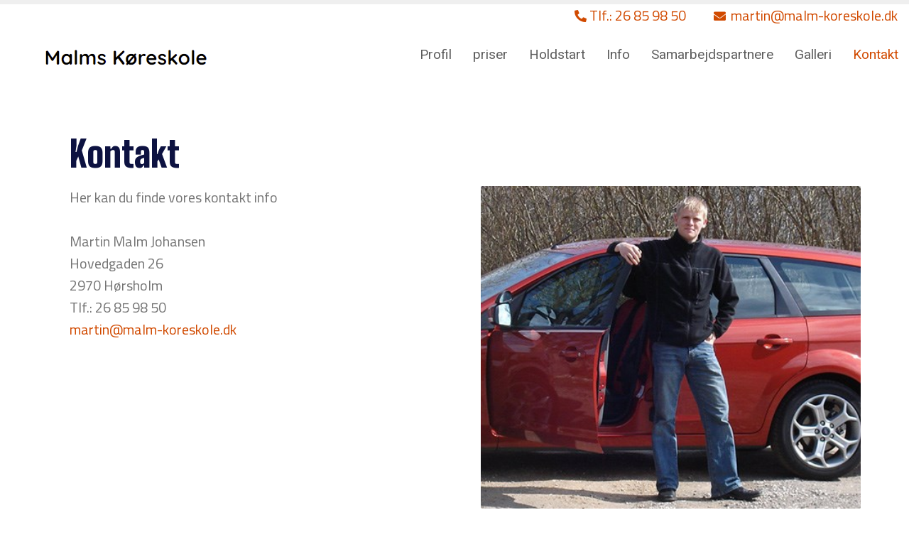

--- FILE ---
content_type: text/html; charset=utf-8
request_url: https://www.malm-koreskole.dk/DK/Kontakt.aspx
body_size: 3911
content:
<?xml version="1.0" encoding="utf-8" ?>




<!DOCTYPE html PUBLIC "-//W3C//DTD XHTML 1.0 Transitional//EN" "http://www.w3.org/TR/xhtml1/DTD/xhtml1-transitional.dtd">
<html xmlns="http://www.w3.org/1999/xhtml" class="sitecontent">
<head><title>
	Kontakt - www.malm-koreskole.dk
</title><meta name="viewport" content="width=device-width, initial-scale=1" /><meta name="generator" content="Go2Net.dk CMS v5" /><link href="/x/css/reset-min.css" type="text/css" rel="stylesheet" /><link href="/x/css/shadowbox.css?v1.0" rel="stylesheet" type="text/css" /><link href="/x/css/jqModal.css" rel="stylesheet" type="text/css" /><link href="/fancybox/jquery.fancybox-1.3.1.css" rel="stylesheet" type="text/css" /><link href="/x/css/tipTip.css" rel="stylesheet" type="text/css" />
	
	<script type="text/javascript" src="/x/js/jquery-1.8.2.min.js"></script>
	<script type="text/javascript" src="/x/js/jquery-ui-1.9.1.custom.min.js"></script>
	
	<script type="text/javascript" src="/x/js/jqModal.js"></script>
	<script type="text/javascript" src="/x/js/shortcut.js"></script>
	<script type="text/javascript" src="/x/js/shadowbox.js"></script>
	<script type="text/javascript" src="/x/js/jquery.cycle2.js"></script>
	<script type="text/javascript" src="/fancybox/jquery.mousewheel-3.0.2.pack.js"></script>
	<script type="text/javascript" src="/fancybox/jquery.fancybox-1.3.1.js"></script>
	<script type="text/javascript" src="/x/js/updnWatermark.js"></script>
	<script type="text/javascript" src="/Plugins/flowplayer/example/flowplayer-3.2.4.min.js"></script>
	<script type="text/javascript" src="/x/js/swfobject.js"></script>
	<script src="/x/js/jquery.tipTip.min.js" type="text/javascript"></script>
	<script type="text/javascript" src="/x/js/javascript.js"></script>
	<script type="text/javascript" src="/x/js/HomeList.js"></script>
	<script type="text/javascript" src="/x/js/ProductBuy.js"></script>
	<script type="text/javascript" src="/x/js/moment.js"></script>
	<script type="text/javascript">
	    Shadowbox.init();
	</script>
	<script src="https://kit.fontawesome.com/28e9fb6a50.js" crossorigin="anonymous"></script>
	<link rel="stylesheet" href="https://cdnjs.cloudflare.com/ajax/libs/font-awesome/4.7.0/css/font-awesome.min.css" /><link href="//netdna.bootstrapcdn.com/font-awesome/3.2.1/css/font-awesome.css" rel="stylesheet" />

<!-- Global site tag (gtag.js) - Google Analytics -->
<script async src="https://www.googletagmanager.com/gtag/js?id=G-9SE6141XTJ"></script>
<script>
  window.dataLayer = window.dataLayer || [];
  function gtag(){dataLayer.push(arguments);}
  gtag('js', new Date());

  gtag('config', 'G-9SE6141XTJ');
</script>
	
<link href="../App_Themes/WithOutMenu/Specifics.css" type="text/css" rel="stylesheet" /><link href="/x/css/layout.css?639046531003621880" rel="stylesheet" type="text/css" media="all" /></head>
<body>
	<form name="form1" method="post" action="./Kontakt.aspx?DK%2fKontakt.aspx" id="form1">
<div>
<input type="hidden" name="__VIEWSTATE" id="__VIEWSTATE" value="/[base64]/uzMWzKhiQ==" />
</div>


<script src="/x/js/respond.js" type="text/javascript"></script>
<div>

	<input type="hidden" name="__VIEWSTATEGENERATOR" id="__VIEWSTATEGENERATOR" value="CA0B0334" />
</div>
		<input type="hidden" name="languageHidden" id="languageHidden" value="DK" />

		<div class="mobileMenu noselect">
			<ul class="navigationbar">
				<li>
					<div><span class="closeButton">+</span></div>
				</li>
			</ul>
			<ul><li><a href="/DK.aspx">Forside</a></li><li><a href="/DK/Profil.aspx" title="Profil">Profil</a></li><li><a href="/DK/priser.aspx" title="priser">priser</a><span class="closed">+</span><ul><li><a href="/DK/priser/GDPR.aspx" title="GDPR">GDPR</a></li></ul></li><li><a href="/DK/Holdstart.aspx" title="Holdstart">Holdstart</a></li><li><a href="/DK/Info.aspx" title="Info">Info</a></li><li><a href="/DK/Samarbejdspartnere.aspx" title="Samarbejdspartnere">Samarbejdspartnere</a></li><li><a href="/DK/Galleri.aspx" title="Galleri">Galleri</a></li><li class="selected"><a href="/DK/Kontakt.aspx" title="Kontakt">Kontakt</a></li></ul>

		</div>

<div class="headWrapper">
			<div class="maxWidthWrapper">
				<div style="display: none;">
					
				</div>
				<div style="text-align: right; float: left; width: 100%;">
					
				</div>

				<div class="topBanner">
					
				</div>
				<div class="clear"></div>

				<div class="clear"></div>

				
			</div>
			<p style="margin-bottom: -25px;">&nbsp;</p>
			<div id="myHeader">

			
			
			<ul><li class="tlf-top">
			
                <a id="hypPhone1" href="tel:Tlf.:%2026%2085%2098%2050">
                    <i style="font-size:17px;" class="fas fa-phone-alt" style="margin-right:5px;"></i>
                    Tlf.: 26 85 98 50</a>
			
			
			<a href="mailto:martin@malm-koreskole.dk">
				<i style="width: 25px;font-size: 23px;margin-left: 35px;margin-right: -5px;font-size: 17px;" class="fas fa-envelope"></i>
								martin@malm-koreskole.dk
			</a>
			
			</li>
			<li class="tlf-top-mobile">
			
							
				<a href="tel:Tlf.: 26 85 98 50">
					<i style="width: 30px;" class="fas fa-phone-alt"></i>
				</a>
				
				<a href="mailto:martin@malm-koreskole.dk">
					<i style="width: 19px;font-size: 23px;" class="fas fa-envelope"></i>
				</a>
			</li>
			</ul>
			    <div class="clear"></div>

				<div id="logoWrapper" class="logoWrapper">

				
				
					<a href="javascript:void(0);" class="menuIcon">
						<i class="fas fa-bars"></i>
					</a>
					<div class="clear"></div>
				</div>
					<a href="/" class="logo">
						<img id="imgLogo" src="/gfx/layout/923cd461-d4b0-4664-b461-ae97ed1aa78e.png" style="border-width:0px;float:left;width:100%; max-width:257px;" />
					</a>
				<div class="menuWrapper">
					<div class="menu">
    <ul>
        <li><a href="/DK.aspx">Forside</a></li><li><a href="/DK/Profil.aspx">Profil</a></li><li><a href="/DK/priser.aspx">priser</a></li><li><a href="/DK/Holdstart.aspx">Holdstart</a></li><li><a href="/DK/Info.aspx">Info</a></li><li><a href="/DK/Samarbejdspartnere.aspx">Samarbejdspartnere</a></li><li><a href="/DK/Galleri.aspx">Galleri</a></li><li class="selected"><a href="/DK/Kontakt.aspx">Kontakt</a></li>
    </ul>
</div>


					<div class="clearfix"></div>
				</div>
			</div>
		</div>
		<div class="clear"></div>

		<div class="siteWrapper space">
			

<div class="submenuImage" style="text-align: center; width: 200px; margin-top:20px;">
    <a id="ctl12_hypImg"></a>
</div>

			
				<div style="margin: auto; text-align: center;">
					

<div class="submenuHtml" style="margin-top:20px;">
    
</div>

				</div>

			<div class="maxWidthWrapper">
			</div>

			<div class="maxWidthWrapper">
				
					<div class="contentWrapper">
								<div id="submenuWrapper" class="submenuWrapper">
				
<div class="submenu">
	<h1></h1>
	<ul><li><a href="/DK.aspx">Forside</a></li><li><a href="/DK/Profil.aspx" title="Profil">Profil</a></li><li><a href="/DK/priser.aspx" title="priser">priser</a></li><li><a href="/DK/Holdstart.aspx" title="Holdstart">Holdstart</a></li><li><a href="/DK/Info.aspx" title="Info">Info</a></li><li><a href="/DK/Samarbejdspartnere.aspx" title="Samarbejdspartnere">Samarbejdspartnere</a></li><li><a href="/DK/Galleri.aspx" title="Galleri">Galleri</a></li><li class="selected"><a href="/DK/Kontakt.aspx" title="Kontakt">Kontakt</a></li></ul>
</div>

			</div>
						<div class="subcontent">
							<div id="divPageContents" style="margin: 0">
								
<div class="clear"></div>



<h1>Kontakt</h1><div class="textAndImage"><span style="max-width:350px" class="fr"><img src="/images/c6edf06c-6fb9-4232-b2f5-01e74f38e0ac.jpg" style="max-width:350px" alt="" /></span><p>Her kan du finde vores kontakt info<br /><br />Martin Malm Johansen<br />Hovedgaden 26<br />2970 Hørsholm<br />Tlf.: 26 85 98 50    <br /><a href="#" data-mail="martin" data-domain="malm-koreskole.dk"></a></p></div><div><iframe src="https://www.google.com/maps/embed?pb=!1m14!1m8!1m3!1d4475.948417735817!2d12.498359!3d55.880462!3m2!1i1024!2i768!4f13.1!3m3!1m2!1s0x465248f81e6ba441%3A0x7facee6d27512066!2sHovedgaden%2026%2C%202970%20H%C3%B8rsholm!5e0!3m2!1sda!2sdk!4v1646915381594!5m2!1sda!2sdk" width="100%" height="450" style="border:0;" allowfullscreen="" loading="lazy"></iframe></div>
<div class="clear"></div>


							</div>
							<div class="clear"></div>
						</div>
						<div class="clear"></div>
					</div>
				
			</div>

			
			<div class="clear"></div>
		</div>
		<div class="clear"></div>


		<div class="footerWrapper">
			<div class="space footer maxWidthWrapper">
				<div class="contactInfo">
					<ul class="">
						<li id="liName1">
							Martin Malm Johansen
						</li>
						
						<li id="liAddress1">
							Hovedgaden 26
						</li>
						
						
						
						<li id="liPhone1">
							Tlf.: 26 85 98 50
						</li>
						<li id="liEmail">
							<a id="hypEmail" href="mailto:martin@malm-koreskole.dk">martin@malm-koreskole.dk</a>
						</li>
						
						<li id="liFax">
							<a href="https://www.facebook.com/pages/Malms-K%C3%B8reskole/112099302206687?fref=ts" class="fa fa-facebook"></a>
						</li>

					</ul>
					<div class="clear"></div>
				</div>
				<div class="copyright">

					<ul>
						<li>Copyright &copy; 2026 -
                                Martin Malm Johansen
						</li>
					</ul>
					<ul>
						<li>
							
                                    Udviklet af <a href="http://www.go2net.dk" target="_blank">go2net.dk</a>
							
							
							<br />
							
						</li>
					</ul>
					<div class="clear"></div>
				</div>
				<div class="clear"></div>
			</div>
			<div class="clear"></div>
		</div>

        <!--
            <div class="frontPageBasket"></div>
			
			
		
		-->

	</form>
	
	
	<!-- Return to Top -->
<a href="javascript:" id="return-to-top"><i class="icon-chevron-up"></i></a>



	
</body>


<script>

    // ===== Scroll to Top ==== 
    $(window).scroll(function () {
        if ($(this).scrollTop() >= 50) {        // If page is scrolled more than 50px
            $('#return-to-top').fadeIn(200);    // Fade in the arrow
        } else {
            $('#return-to-top').fadeOut(200);   // Else fade out the arrow
        }
    });
    $('#return-to-top').click(function () {      // When arrow is clicked
        $('body,html').animate({
            scrollTop: 0                       // Scroll to top of body
        }, 500);
    });

    /*
		window.onscroll = function () { myFunction() };
	
		var header = document.getElementById("myHeader");
		var sticky = header.offsetTop;
	
		function myFunction() {
			if (window.pageYOffset >= sticky) {
				header.classList.add("sticky");
			} else {
				header.classList.remove("sticky");
			}
		}
	
	
	
	
		$(window).scroll(function() {
		if ($(this).scrollTop() == 0) {
			$('#myHeader').css({
			'position': 'relative'
				   
					});
		}
		else {
			$('#myHeader').css({
				   'position': 'fixed' });
		}
	});
		*/
</script>


</html>


--- FILE ---
content_type: text/css
request_url: https://www.malm-koreskole.dk/x/css/layout.css?639046531003621880
body_size: 14170
content:

@import 'https://fonts.googleapis.com/css?family=Open+Sans:300,400,700';
@import 'https://fonts.googleapis.com/css2?family=Roboto&display=swap';
@import url('https://fonts.googleapis.com/css2?family=Titillium+Web&display=swap');
@import url('https://fonts.googleapis.com/css2?family=Big+Shoulders+Display:wght@300&display=swap');
@import url('https://fonts.googleapis.com/css2?family=Big+Shoulders+Display:wght@900&display=swap');


/***********************************************************/
body {
 font-family: 'Titillium Web', Arial, Verdana, "Trebuchet MS", Arial, Helvetica, sans-serif;
}
/*  SITE LAYOUT  *******************************************/
.sitecontent {
    /*  BODY  */
    padding: 0;
    background-color: #fff;
  font-family: 'Titillium Web', Arial, Helvetica, sans-serif;
        font-size: 20px;
    color: /*Color*/#747474/*Color*/;
    /*  TEXT  */
    /*  MENU  */
    /*  SUBMENU  */
    /*  SEARCH */
    /*  FLASH  */
    /*  LANGUAGES  */
    /*  FRONTPAGELINKS  */
    /*  FOOTER */
    /*  USER SET  */
}

    .sitecontent h1,
    .sitecontent h2,
    .sitecontent h3,
    .sitecontent h4,
    .sitecontent h5,
    .sitecontent h6 {
        float: left;
        width: 100%;
  font-family: 'Big Shoulders Display', Arial, Verdana, "Trebuchet MS", Arial, Helvetica, sans-serif;
        font-weight: 300;
    }

    .sitecontent h1 {
        font-size: 50px;
        color: /*HeadlineColor*/#0D1241/*HeadlineColor*/;
        margin-bottom: 15px;
		 font-weight: 900;
    }

    .sitecontent h2 {
        font-size: 40px;
        color: /*SubHeadlineColor*/#0D1241/*SubHeadlineColor*/;
        margin-bottom: 12px;
    }

    .sitecontent h3 {
        font-size: 20px;
        line-height: 24px;
        color: /*SubHeadlineColor*/#0D1241/*SubHeadlineColor*/;
        margin-bottom: 12px;
    }

    .sitecontent h4 {
        font-size: 18px;
        line-height: 18px;
        color: /*SubHeadlineColor*/#0D1241/*SubHeadlineColor*/;
    }

    .sitecontent h5 {
        font-size: 16px;
        line-height: 16px;
        color: /*SubHeadlineColor*/#0D1241/*SubHeadlineColor*/;
    }

    .sitecontent h6 {
        font-size: 14px;
        line-height: 14px;
        color: /*SubHeadlineColor*/#0D1241/*SubHeadlineColor*/;
    }

    .sitecontent .forumLink {
        color: /*MenuColor*/#5D5D5D/*MenuColor*/;
        background-color: /*MenuBgColor*/#FFFFFF/*MenuBgColor*/;
        font-size: 16px;
        padding: 10px;
        border-radius: 6px;
    }

    .sitecontent .siteWrapper {
        background-color: /*BgColor*/#FFFFFF/*BgColor*/;
        /*max-width: 940px;*/
        margin: auto;
        /*padding: 10px 0;*/
    }

    .sitecontent .TopLogo {
        padding: 10px 0;
    }

    .sitecontent #siteNameWrapper h1 {
        font-size: 40px;
        color: /*HeadlineColor*/#0D1241/*HeadlineColor*/;
        margin: 0;
        font-weight: normal;
        float: none;
        width: auto;
        display: inline-block;
    }

    .sitecontent .sectionSeparator {
        display: none;
        height: 20px;
        background-color: /*CustomColor*/#EFEFEF/*CustomColor*/;
    }

    .sitecontent .lineSeparator {
        height: 1px;
        background-color: /*BorderColor*/#D6D6D6/*BorderColor*/;
    }

    .sitecontent .smallVerticalSpace {
        margin-bottom: 15px;
    }

    .sitecontent .topBanner img {
        width: 100%;
    }

    .sitecontent .logoutWrapper {
        text-align: right;
        padding: 5px 0;
    }

    .sitecontent .frontTextAndBannerWrapper {
        display: table;
    }

        .sitecontent .frontTextAndBannerWrapper > div {
            display: table-row;
        }

        .sitecontent .frontTextAndBannerWrapper .text {
            display: table-cell;
            vertical-align: middle;
        }

        .sitecontent .frontTextAndBannerWrapper .banner {
            display: table-cell;
            vertical-align: middle;
            width: 220px;
            padding: 15px 0;
            text-align: right;
        }

@media screen and (max-width: 700px) {
    .sitecontent .frontTextAndBannerWrapper > div {
        display: block;
    }

    .sitecontent .frontTextAndBannerWrapper .text {
        display: block;
        width: 100%;
    }

    .sitecontent .frontTextAndBannerWrapper .banner {
        display: block;
        width: 100%;
        text-align: center;
    }
}

.sitecontent .clear {
    margin: 0 !important;
    clear: both !important;
    float: none !important;
}

#myHeader > div.menuWrapper > div.menu > ul > li:first-child {
	display:none;
}

.sitecontent a {
    color: /*LinkColor*/#D14A00/*LinkColor*/;
    text-decoration: none;

}

    .sitecontent a:hover {
        color: /*LinkHoverColor*/#F25600/*LinkHoverColor*/;
    }

.sitecontent sup {
    vertical-align: top;
    line-height: 0;
}

.sitecontent sub {
    vertical-align: bottom;
    line-height: 0;
}

.sitecontent .standardTable td {
    padding: 4px 4px 4px 0;
}

.sitecontent .menu {
    background: /*MenuBgColor*/#FFFFFF/*MenuBgColor*/;
/* 	min-height:0px; */
}

    .sitecontent .menu ul {
        text-align: right;
    }

    .sitecontent .menu li {
        height: 40px;
        display: inline-block;

    }

        .sitecontent .menu li a {
            padding: 0px 15px;
            line-height: 40px;
            color: /*MenuColor*/#5D5D5D/*MenuColor*/;
            text-decoration: none;
            display: block;
			font-size: 19px;
			text-transform:inherit;
			 font-family: 'Roboto', Arial, Verdana, "Trebuchet MS", Arial, Helvetica, sans-serif;
        }

            .sitecontent .menu li a:hover {
                color: /*MenuActiveColor*/#D14A00/*MenuActiveColor*/;
            }

        .sitecontent .menu li.selected a {
            color: /*MenuActiveColor*/#D14A00/*MenuActiveColor*/;
        }

.sitecontent .submenu {
    clear: both;
}

    .sitecontent .submenu h1 {
        display: none;
    }

    .sitecontent .submenu ul li {
        border-bottom: 1px solid /*BorderColor*/#D6D6D6/*BorderColor*/;
        background-color: /*MenuBgColor*/#FFFFFF/*MenuBgColor*/;
		margin-bottom: 5px;
    }

        .sitecontent .submenu ul li a {
			text-align:left;
            display: block;
            padding: 15px 6px;
            color: /*MenuColor*/#5D5D5D/*MenuColor*/;
            font-size: 16px;
        }

            .sitecontent .submenu ul li a:hover {
                text-decoration: none;
                color: /*MenuActiveColor*/#D14A00/*MenuActiveColor*/;
            }

        .sitecontent .submenu ul li:first-child {
            border-top: 1px solid /*BorderColor*/#D6D6D6/*BorderColor*/;
        }

        .sitecontent .submenu ul li.selected a {
            color: /*MenuActiveColor*/#D14A00/*MenuActiveColor*/;
        }

        .sitecontent .submenu ul li.open {
            border-top: none;
        }

        .sitecontent .submenu ul li i {
            padding-left: 20px;
            display: block;
            font-style: normal;
        }

.sitecontent .search {
    width: auto;
    float: left;
}

.sitecontent .flash {
    overflow: hidden;
}

    .sitecontent .flash images {
        position: relative;
        overflow: hidden;
    }

.sitecontent .languages {
    float: right;
    margin-bottom: 5px;
}

    .sitecontent .languages li {
        float: left;
        margin-left: 8px;
    }

.sitecontent .frontpagelinks > a {
    display: block;
    font-size: 16px;
}

.sitecontent .frontpagelinks h3 a {
    text-decoration: none;
}

    .sitecontent .frontpagelinks h3 a:hover {
        color: /*LinkHoverColor*/#F25600/*LinkHoverColor*/;
        text-decoration: underline;
    }

.sitecontent .footerWrapper {
    background: /*FooterBgColor*/#080808/*FooterBgColor*/;
}

.sitecontent .footer {
    color: /*FooterColor*/#FFFFFF/*FooterColor*/;
    padding-top: 25px;
    padding-bottom: 25px;
    line-height: 22px;
}

    .sitecontent .footer h2,
    .sitecontent .footer a {
        color: /*FooterLinkColor*/#D14A00/*FooterLinkColor*/;
    }

        .sitecontent .footer a:hover {
            color: /*FooterLinkHoverColor*/#FF5A00/*FooterLinkHoverColor*/;
            text-decoration: none;
        }

    .sitecontent .footer .bottomLogo {
        margin-top: 10px;
    }

    .sitecontent .footer .contactInfo ul {
        text-align: center;
    }

        .sitecontent .footer .contactInfo ul li {
            display: inline-block;
            margin: 6px;
        }

    .sitecontent .footer .copyright {
        margin-top: 40px;
        text-transform: uppercase;
    }

        .sitecontent .footer .copyright ul {
            text-align: center;
        }

            .sitecontent .footer .copyright ul li {
                display: inline-block;
            }

            .sitecontent .footer .copyright ul + ul {
                font-size: 12px;
            }

.sitecontent .space {
    /*margin-top: 30px;*/
}

.sitecontent .cycle-pager {
    text-align: center;
    display: none;
}

    .sitecontent .cycle-pager span {
        color: /*Color*/#747474/*Color*/;
        display: inline-block;
        font-size: 36px;
        float: none;
        width: auto;
        cursor: pointer;
        line-height: 100%;
    }

    .sitecontent .cycle-pager .cycle-pager-active {
        color: /*HeadlineColor*/#0D1241/*HeadlineColor*/;
    }
/***********************************************************/
#divPageContents > div {
    color: /*Color*/#747474/*Color*/;
    margin-bottom: 30px;
    float: left;
    width: 100%;
}

#divPageContents .editContents {
    margin-bottom: 0;
}
/*  CONTENT LAYOUT  ****************************************/
.subcontent {
    /*  PAGEOPTIONS  */
    /* FAQ */
    /*  INPUT MODULS  */
    /*  IMAGE MODULS  */
    /*  NEWS MODULS  */
    /*  NEWS VIEW  */
    /*  PRODUCT MODULS  */
    /*  PRODUCT VIEW  */
    /*  GALLERY MODULS  */
    /* content width - margin*3 / 4 images */
    /*  LOGIN MODULS  */
    /*  FILE MODULS  */
    /*  CALENDAR MODULS  */
    /*  GUESTBOOK MODULS  */
    /* content width - margin*2 - submit width - margin - error div width / 2 inputs */
    /* DEALER  MODULS  */
    /* content width - margin*3 / 4 images */
    /*  FAMILY MODULS  */
    /* HORSE VIEW */
    /* WYSIWYG */
    /*  COUNTER MODULS  */
    /*  VIDEO MODULS  */
    /*  ADD THIS MODULS  */
    /*  HOMEMODULE  */
    /* MAILLIST */
}

    .subcontent > div {
        clear: both;
        margin-bottom: 22px;
    }

        .subcontent > div > span {
            margin-bottom: 22px;
        }

    .subcontent #pageContents_divPageOptions {
        float: left;
        clear: both;
        padding-bottom: 10px;
        margin-bottom: 22px;
    }

        .subcontent #pageContents_divPageOptions > span {
            margin-left: 20px;
            float: right;
            cursor: pointer;
        }

        .subcontent #pageContents_divPageOptions span span {
            float: left;
            display: block;
            line-height: 16px;
            margin-left: 5px;
        }

            .subcontent #pageContents_divPageOptions span span:hover {
                color: /*LinkHoverColor*/#F25600/*LinkHoverColor*/;
            }

        .subcontent #pageContents_divPageOptions span img {
            float: left;
        }

    .subcontent .faq-question h1 {
        font-size: 16px !important;
        padding: 10px 0;
        cursor: pointer;
        text-transform: none !important;
        margin-bottom: 0px;
        float: none;
    }

        .subcontent .faq-question h1 img {
            vertical-align: middle;
            padding-right: 5px;
        }

    .subcontent .faq-question .faq-answer {
        display: none;
        padding: 0 0 10px 20px;
        color: #646464;
    }

    .subcontent input[type=text],
    .subcontent input[type=password],
    .subcontent textarea,
    .subcontent input[type=submit],
    .subcontent input[type=button],
    .subcontent button {
        outline: none;
        border: 1px solid /*BorderColor*/#D6D6D6/*BorderColor*/;
        height: 24px;
        width: 178px;
        float: left;
        padding: 5px 10px;
        color: /*Color*/#747474/*Color*/;
        background: /*BgColor*/#FFFFFF/*BgColor*/;
        border-radius: 2px;
    }

    .subcontent .field {
        float: left;
        position: relative;
        width: 200px;
    }

        .subcontent .field:first-child {
            margin-right: 10px;
        }

        .subcontent .field + .field input {
            *margin-left: -10px;
        }

    .subcontent input:focus,
    .subcontent textarea:focus {
        border-color: /*ActiveBorderColor*/#EFEFEF/*ActiveBorderColor*/;
    }

    .subcontent input[type=submit],
    .subcontent input[type=button],
    .subcontent button {
        filter: chroma(color=#000000);
        width: auto;
        height: 36px;
        color: /*HeadlineColor*/#0D1241/*HeadlineColor*/;
        cursor: pointer;
    }

        .subcontent input[type=submit]:active,
        .subcontent input[type=button]:active,
        .subcontent button:active {
            border-color: /*ActiveBorderColor*/#EFEFEF/*ActiveBorderColor*/;
            background: /*BgColor*/#FFFFFF/*BgColor*/;
            color: /*HeadlineColor*/#0D1241/*HeadlineColor*/;
        }

        .subcontent input[type=submit]:hover,
        .subcontent input[type=button]:hover,
        .subcontent button:hover {
            border-color: /*ActiveBorderColor*/#EFEFEF/*ActiveBorderColor*/;
        }

    .subcontent .watermark {
        position: absolute;
        margin: 7px 10px;
        color: /*SubHeadlineColor*/#0D1241/*SubHeadlineColor*/;
        left: 0px;
    }

        .subcontent .watermark label {
            cursor: text;
        }

    .subcontent select {
        border: 1px solid /*BorderColor*/#D6D6D6/*BorderColor*/;
        outline: none;
        height: 24px;
        padding: 5px 10px;
        color: /*SubHeadlineColor*/#0D1241/*SubHeadlineColor*/;
        background: /*BgColor*/#FFFFFF/*BgColor*/;
        border-radius: 2px;
    }

    .subcontent .textAndImage span {
        float: left;
        width: 100%;
    }

        .subcontent .textAndImage span img {
            border-radius: 2px;
            width: 100%;
            margin-bottom: 5px;
        }

        .subcontent .textAndImage span.fl {
            margin: 0px 20px 20px 0px;
            float: left;
            width: 50%;
        }

        .subcontent .textAndImage span.fr {
            margin: 0px 0px 20px 20px;
            float: right;
            width: 50%;
			text-align: right;
        }

        .subcontent .textAndImage span i {
            padding-top: 2px;
            font-size: 15px;
            line-height: 20px;
        }

    .subcontent .singleImage span,
    .subcontent .twoImages span {
        float: left;
        width: 100%;
    }

        .subcontent .singleImage span img,
        .subcontent .twoImages span img {
            border-radius: 2px;
            width: 100%;
            margin-bottom: 5px;
            max-width: 1400px !important;
        }

        .subcontent .singleImage span i,
        .subcontent .twoImages span i {
            padding-top: 2px;
            font-size: 15px;
            line-height: 20px;
        }

    .subcontent .news {
        float: left;
        margin-bottom: 22px;
    }

        .subcontent .news .newssearch {
            float: none;
            display: block;
            width: 100%;
        }

            .subcontent .news .newssearch .field,
            .subcontent .news .newssearch input[type=submit] {
                margin-top: 6px;
            }

        .subcontent .news .newspage {
            float: left;
            text-align: center;
            padding-top: 10px;
            height: 28px;
            display: block;
        }

            .subcontent .news .newspage a {
                padding: 5px 10px;
                text-align: center;
                background: /*BgColor*/#FFFFFF/*BgColor*/;
                display: inline-block;
                border: 1px solid solid;
            }

                .subcontent .news .newspage a:hover {
                    text-decoration: none;
                    color: /*LinkHoverColor*/#F25600/*LinkHoverColor*/;
                    border-color: /*ActiveBorderColor*/#EFEFEF/*ActiveBorderColor*/;
                }

                .subcontent .news .newspage a.active {
                    color: /*LinkColor*/#D14A00/*LinkColor*/;
                }

                .subcontent .news .newspage a:active {
                    background: /*BgColor*/#FFFFFF/*BgColor*/;
                    color: /*LinkColor*/#D14A00/*LinkColor*/;
                }

    .subcontent .newslist {
        float: left;
        width: 100%;
    }

        .subcontent .newslist .newsitem {
            float: left;
            padding: 20px 0px;
            width: 100%;
            border-bottom: 1px solid /*BorderColor*/#D6D6D6/*BorderColor*/;
        }

            .subcontent .newslist .newsitem:first-child {
                border-top: 1px solid /*BorderColor*/#D6D6D6/*BorderColor*/;
                margin-top: 20px;
            }

    .subcontent .newsitem > a {
        float: left;
        margin: 0 2% 2% 0;
        border: 1px solid /*BorderColor*/#D6D6D6/*BorderColor*/;
        padding: 5px;
        background: /*BgColor*/#FFFFFF/*BgColor*/;
        border-radius: 2px;
    }

        .subcontent .newsitem > a:hover {
            border-color: /*ActiveBorderColor*/#EFEFEF/*ActiveBorderColor*/;
        }

    .subcontent .newsitem .newstext p {
        margin-bottom: 0px;
		float:left;
    }

    .subcontent .newsitem h2 a {
        float: left;
		font-size: 40px;
    }

    .subcontent .newsitem h2 em {
        font-size: 12px;
        color: /*SubHeadlineColor*/#0D1241/*SubHeadlineColor*/;
        float: right;
		font-family:"roboto";
    }

    .subcontent .newsview {
        float: left;
    }

        .subcontent .newsview ol,
        .subcontent .newsview ul {
            margin: 1em 0;
        }

            .subcontent .newsview ol li {
                list-style: decimal;
                margin-left: 3em;
                padding-left: 0.5em;
            }

            .subcontent .newsview ul li {
                list-style: disc;
                margin-left: 3em;
                padding-left: 0.5em;
            }

        .subcontent .newsview span {
            width: auto;
            float: none;
        }

        .subcontent .newsview strong {
            font-weight: bold !important;
        }

            .subcontent .newsview strong em {
                font-style: italic !important;
                font-weight: bold !important;
            }

        .subcontent .newsview em {
            font-style: italic !important;
			margin-bottom:10px;
        }

            .subcontent .newsview em strong {
                font-style: italic !important;
                font-weight: bold !important;
            }

        .subcontent .newsview .viewback {
            width: 100%;
            display: block;
            float: left;
            text-align: left;
            line-height: 32px;
            margin-bottom: 20px;
        }

            .subcontent .newsview .viewback.bottom {
                margin-top: 20px;
            }

        .subcontent .newsview h1 em {
            font-size: 12px;
            color: /*SubHeadlineColor*/#0D1241/*SubHeadlineColor*/;
            float: right;
        }

        .subcontent .newsview .newsimages {
            margin-top: 22px;
            margin-bottom: 22px;
        }

            .subcontent .newsview .newsimages .image {
                display: block;
                padding: 5px;
                border: 1px solid solid;
                background: /*BgColor*/#FFFFFF/*BgColor*/;
                border-radius: 2px;
            }

                .subcontent .newsview .newsimages .image:hover {
                    border-color: /*ActiveBorderColor*/#EFEFEF/*ActiveBorderColor*/;
                }

                .subcontent .newsview .newsimages .image a {
                    display: block;
                }

                .subcontent .newsview .newsimages .image img {
                    width: 100%;
                    height: auto;
                }

    .subcontent .newsimages .list li {
        width: 96px;
        border: 1px solid /*BorderColor*/#D6D6D6/*BorderColor*/;
        padding: 5px;
        background: /*BgColor*/#FFFFFF/*BgColor*/;
        height: 63px;
        float: left;
        margin: 10px 10px 0px 0px;
        border-radius: 2px;
        list-style: none;
    }

        .subcontent .newsimages .list li:hover {
            border-color: /*ActiveBorderColor*/#EFEFEF/*ActiveBorderColor*/;
        }

        .subcontent .newsimages .list li a {
            display: block;
            height: 63px;
            overflow: hidden;
        }

            .subcontent .newsimages .list li a img {
                width: 96px;
                height: auto;
            }

    .subcontent .newsview .newsimages a:hover {
        border-color: /*ActiveBorderColor*/#EFEFEF/*ActiveBorderColor*/;
    }

    .subcontent .newsview .newscomment {
        margin-bottom: 22px;
        margin-top: 40px;
    }

    .subcontent .newscomment,
    .subcontent .guestbook-entries {
        clear: both;
        margin-bottom: 22px;
    }

        .subcontent .newscomment .textarea {
            margin-bottom: 10px;
            float: left;
        }

        .subcontent .newscomment textarea {
            height: 138px;
        }

        .subcontent .newscomment .textarea .field {
            width: 100%;
        }

        .subcontent .newscomment input[type=text] {
            width: 178px;
        }

        .subcontent .newscomment input[type=submit] {
            width: auto;
            margin: 10px 0 0 0;
        }

        .subcontent .newscomment .form {
            width: 100%;
        }

        .subcontent .newscomment .error {
            width: 150px;
            float: left;
            margin-left: 20px;
        }

            .subcontent .newscomment .error span {
                background: url(/gfx/Modules/starerror.png) no-repeat 0px 4px;
                padding-left: 15px;
                color: #c28484 !important;
                line-height: 20px;
            }

        .subcontent .newscomment .news-comment {
            clear: both;
        }

            .subcontent .newscomment .news-comment h4 {
                float: left;
            }

                .subcontent .newscomment .news-comment h4 em {
                    font-size: 12px;
                    color: /*SubHeadlineColor*/#0D1241/*SubHeadlineColor*/;
                    float: right;
                }

        .subcontent .newscomment .news-comment {
            padding: 15px 0;
            border-top: 1px solid /*BorderColor*/#D6D6D6/*BorderColor*/;
        }

        .subcontent .newscomment .commentlist-headline {
            margin-top: 40px;
        }

        .subcontent .newscomment h3 em {
            font-size: 12px;
            color: /*SubHeadlineColor*/#0D1241/*SubHeadlineColor*/;
            float: right;
        }

    .subcontent .product {
        float: left;
        margin-bottom: 22px;
    }

        .subcontent .product .search {
            float: left;
            padding-left: 18px;
        }

    .subcontent .productlist table {
        clear: both;
    }

    .subcontent .productlist .productitem {
        display: inline-block;
        width: 24%;
        vertical-align: middle;
        box-sizing: border-box;
        text-align: center;
        padding: 12px 4px 12px 4px;
    }

@media screen and (max-width: 479px) {
    .subcontent .productlist .productitem {
        width: 49%;
    }
}

.subcontent .productlist .productitem img {
    width: 100%;
}

.subcontent .productitem > a + a {
    font-family: Georgia;
    display: block;
    text-align: center;
    margin-top: 12px;
    font-size: 12px;
    color: #545454;
}

.subcontent .productitem > a:hover {
    border-color: /*ActiveBorderColor*/#EFEFEF/*ActiveBorderColor*/;
}

.subcontent .productitem .newstext {
    float: left;
    width: 508px;
}

    .subcontent .productitem .newstext p {
        margin-bottom: 0px;
    }

    .subcontent .productitem .newstext h2 a {
        float: left;
    }

    .subcontent .productitem .newstext h2 em {
        font-size: 12px;
        color: /*SubHeadlineColor*/#0D1241/*SubHeadlineColor*/;
        float: right;
    }

.subcontent .product .newspage {
    float: left;
    width: 700px;
    text-align: center;
    padding-top: 10px;
    height: 28px;
    display: block;
}

    .subcontent .product .newspage a {
        padding: 5px 10px;
        text-align: center;
        background: /*BgColor*/#FFFFFF/*BgColor*/;
        display: inline-block;
        border: 1px solid;
    }

        .subcontent .product .newspage a:hover {
            text-decoration: none;
            color: /*LinkHoverColor*/#F25600/*LinkHoverColor*/;
            border-color: /*ActiveBorderColor*/#EFEFEF/*ActiveBorderColor*/;
        }

        .subcontent .product .newspage a.active {
            color: /*LinkColor*/#D14A00/*LinkColor*/;
        }

        .subcontent .product .newspage a:active {
            background: /*BgColor*/#FFFFFF/*BgColor*/;
            color: /*LinkColor*/#D14A00/*LinkColor*/;
        }

.subcontent .productview {
    float: left;
}

    .subcontent .productview table td {
        padding: 8px;
    }

.subcontent .viewback {
    width: 700px;
    display: block;
    float: left;
    text-align: left;
    line-height: 28px;
    margin-bottom: 20px;
}

    .subcontent .viewback.bottom {
        margin-top: 20px;
    }

.subcontent .productview h2 span {
    float: none;
}

.subcontent .productview h1 em {
    font-size: 12px;
    color: /*SubHeadlineColor*/#0D1241/*SubHeadlineColor*/;
    float: right;
}

.subcontent .productview .productimages {
    float: left;
    margin-bottom: 22px;
}

    .subcontent .productview .productimages .image {
        display: inline-block;
        padding: 5px;
        background: /*BgColor*/#FFFFFF/*BgColor*/;
    }

        .subcontent .productview .productimages .image a {
            display: block;
            overflow: hidden;
        }

        .subcontent .productview .productimages .image img {
            height: auto;
        }

    .subcontent .productview .productimages .list {
        float: left;
        clear: both;
    }

.subcontent .productimages .list ul {
    float: left;
}

.subcontent .productimages .list li {
    padding: 5px;
    background: /*BgColor*/#FFFFFF/*BgColor*/;
    float: left;
}

    .subcontent .productimages .list li a {
        display: block;
        overflow: hidden;
    }

        .subcontent .productimages .list li a img {
            height: auto;
        }

.subcontent .productview .productimages a:hover {
    border-color: /*LinkHoverColor*/#F25600/*LinkHoverColor*/;
}

.subcontent .productview .newscomment {
    float: left;
    margin-bottom: 22px;
    margin-top: 40px;
}

.subcontent .txtQuantity {
    width: 22px !important;
    text-align: right;
}

.subcontent .increase {
    padding: 8px 4px 8px 8px;
    float: left;
    cursor: pointer;
}

.subcontent .decrease {
    padding: 8px 8px 8px 4px;
    float: left;
    cursor: pointer;
}

.subcontent .delete {
    padding: 8px 4px 8px 8px;
    float: left;
    cursor: pointer;
}

.subcontent .show {
    padding: 8px 8px 8px 4px;
    cursor: pointer;
    float: left;
}

.subcontent .productBasket p {
    line-height: 30px;
    float: left;
    margin-right: 10px;
}

.subcontent .productcomment,
.subcontent .guestbook-entries {
    float: left;
    clear: both;
    width: 700px;
    margin-bottom: 22px;
}

    .subcontent .productcomment .textarea {
        margin-bottom: 10px;
        float: left;
    }

    .subcontent .productcomment textarea {
        width: 78%;
        height: 138px;
    }

    .subcontent .productcomment .textarea .field {
        width: 100%;
    }

    .subcontent .productcomment input[type=text] {
        width: 178px;
    }

    .subcontent .productcomment input[type=submit] {
        width: auto;
        margin: 10px 0 0 0;
    }

    .subcontent .productcomment .form {
        width: 100%;
        float: left;
    }

    .subcontent .productcomment .error {
        width: 150px;
        float: left;
        margin-left: 20px;
    }

        .subcontent .productcomment .error span {
            background: url(/gfx/Modules/starerror.png) no-repeat 0px 4px;
            padding-left: 15px;
            color: #c28484 !important;
            line-height: 20px;
        }

    .subcontent .productcomment .news-comment {
        float: left;
        clear: both;
    }

        .subcontent .productcomment .news-comment h4 {
            float: left;
        }

            .subcontent .productcomment .news-comment h4 em {
                font-size: 12px;
                color: /*SubHeadlineColor*/#0D1241/*SubHeadlineColor*/;
                float: right;
            }

    .subcontent .productcomment .news-comment {
        float: left;
        padding: 20px 0px 3px 0px;
        width: 700px;
        border-top: 1px solid /*BorderColor*/#D6D6D6/*BorderColor*/;
    }

    .subcontent .productcomment .commentlist-headline {
        margin-top: 40px;
    }

    .subcontent .productcomment h3 em {
        font-size: 12px;
        color: /*SubHeadlineColor*/#0D1241/*SubHeadlineColor*/;
        float: right;
    }

.subcontent .gallery {
    float: left;
    width: 700px;
    *margin-bottom: 22px;
    overflow: hidden;
}

    .subcontent .gallery .text {
        padding: 5px;
        text-align: center;
		background: /*FooterBgColor*/#080808/*FooterBgColor*/;
		color: /*FooterColor*/#FFFFFF/*FooterColor*/;
    }

    .subcontent .gallery ul {
        display: block;
    }

    .subcontent .gallery li {
        display: inline-block;
        *display: inline;
        zoom: 1;
        height: auto;
        list-style: none !important;
        vertical-align: top;
    }

        .subcontent .gallery li a {
            display: block;
        }

            .subcontent .gallery li a img {
                width: 100%;
                height: auto;
                position: relative;
                overflow: hidden;
            }

        .subcontent .gallery li:hover {
            border-color: /*ActiveBorderColor*/#EFEFEF/*ActiveBorderColor*/;
        }

        .subcontent .gallery li i {
            float: left;
            width: 160px;
            margin-top: 5px;
            text-align: center;
        }

    .subcontent .gallery .cycle-slideshow > div img {
        width: 100%;
    }

.cycle-slideshow {
	min-height:200px;

}

.cycle-slide.cycle-slide-active > img {
	object-fit: cover; 
}

.subcontent .gallerybox {
    text-align: center;
}

    .subcontent .gallerybox a {
        margin: auto;
    }

.subcontent .login,
.subcontent .loginmodule {
    float: left;
    width: 700px;
    margin-bottom: 22px;
}

    .subcontent .login .inputs {
        clear: both;
        width: 100%;
        float: left;
        margin-top: 10px;
    }

    .subcontent .login input:focus {
        border-color: /*ActiveBorderColor*/#EFEFEF/*ActiveBorderColor*/;
    }

    .subcontent .login .inputs a {
        float: left;
    }

        .subcontent .login .inputs a + a {
            margin-left: 20px;
        }

    .subcontent .login .field {
        margin: 6px 6px 0 0;
    }

    .subcontent .login input[type=submit] {
        margin-top: 6px;
    }

    .subcontent .login input[type=text] {
        width: 89%;
    }

.subcontent span.loggedInHeader {
    display: block;
    float: left;
    border: 1px solid;
    width: auto - 20px;
    outline: none;
    padding: 5px 10px;
    color: /*Color*/#747474/*Color*/;
    background: /*BgColor*/#FFFFFF/*BgColor*/;
    margin-right: 10px;
    margin-top: 6px;
    box-sizing: border-box;
}

.subcontent .fileContainer {
    float: left;
    margin-bottom: 22px;
    clear: both;
    width: 700px;
}

    .subcontent .fileContainer ul {
        float: left;
        width: 100%;
    }

    .subcontent .fileContainer li {
        padding: 15px 0 15px 0;
        float: left;
        width: 100%;
        position: relative;
    }

    .subcontent .fileContainer ul li a {
        float: left;
        padding-left: 40px;
    }

        .subcontent .fileContainer ul li a img {
            position: absolute;
            left: 0px;
        }

.subcontent .calendar {
    float: left;
    clear: both;

    margin-bottom: 22px;
}

    .subcontent .calendar > table {
        float: left;
        width: 300px;
        border: 1px solid /*BorderColor*/#D6D6D6/*BorderColor*/;
        background: /*BgColor*/#FFFFFF/*BgColor*/;
        border-radius: 2px;
    }

    .subcontent .calendar table.header {
        border: 0px;
        background: /*BgColor*/#FFFFFF/*BgColor*/;
    }

        .subcontent .calendar table.header td {
            border: 0 none;
            text-transform: uppercase;
            text-align: center;
            color: /*HeadlineColor*/#0D1241/*HeadlineColor*/;
        }

            .subcontent .calendar table.header td a {
                color: /*LinkColor*/#D14A00/*LinkColor*/ !important;
            }

                .subcontent .calendar table.header td a:hover {
                    color: /*LinkHoverColor*/#F25600/*LinkHoverColor*/ !important;
                    text-decoration: none;
                }

    .subcontent .calendar table td {
        height: 40px;
        border: 1px solid /*BorderColor*/#D6D6D6/*BorderColor*/;
        color: /*Color*/#747474/*Color*/;
    }

    .subcontent .calendar table th {
        height: 20px;
        border: 1px solid /*BorderColor*/#D6D6D6/*BorderColor*/;
        color: /*Color*/#747474/*Color*/;
        font-weight: bold;
        text-align: center;
    }

    .subcontent .calendar table td.day a {
        display: block;
        line-height: 40px;
        height: 40px;
        vertical-align: middle;
        width: 42px;
        position: relative;
        color: /*LinkColor*/#D14A00/*LinkColor*/;
    }

        .subcontent .calendar table td.day a:hover {
            color: /*LinkHoverColor*/#F25600/*LinkHoverColor*/;
            text-decoration: none;
        }

        .subcontent .calendar table td.day a span {
            display: block;
            position: absolute;
            height: 7px;
            width: 7px;
            top: 2px;
            left: 2px;
            border-top: 5px solid /*BorderColor*/#D6D6D6/*BorderColor*/;
            border-left: 5px solid /*BorderColor*/#D6D6D6/*BorderColor*/;
        }

    .subcontent .calendar table td.today {
        background: /*MenuBgColor*/#FFFFFF/*MenuBgColor*/;
        color: /*MenuColor*/#5D5D5D/*MenuColor*/;
    }

    .subcontent .calendar table td.event {
        background-color: /*BgColor*/#FFFFFF/*BgColor*/;
    }

        .subcontent .calendar table td.event a {
            color: /*LinkColor*/#D14A00/*LinkColor*/;
        }

    .subcontent .calendar table td.today.event span {
        display: none;
    }

    .subcontent .calendar table .today.event a:hover {
        color: /*LinkHoverColor*/#F25600/*LinkHoverColor*/;
    }

    .subcontent .calendar ul {
        float: left;
        width: 380px;
        margin-left: 18px;
    }

        .subcontent .calendar ul li {
            float: left;
            width: 100%;
            margin-bottom: 10px;
        }

            .subcontent .calendar ul li h4 a {
                float: left;
            }

            .subcontent .calendar ul li h4 em {
                font-size: 12px;
                color: /*SubHeadlineColor*/#0D1241/*SubHeadlineColor*/;
                float: right;
            }




.subcontent .subcontent .calendar > table {
    width: 49%;
}

.subcontent .subcontent .calendar ul {
    width: 48%;
    float: right;
    margin: 0;
}

.subcontent .guestbook-form,
.subcontent .guestbook-entries {
    float: left;
    clear: both;
    width: 700px;
    margin-bottom: 22px;
}

    .subcontent .guestbook-form textarea {
        width: 78%;
        max-width: 78%;
        min-width: 100px;
        height: 138px;
        min-height: 50px;
    }

    .subcontent .guestbook-form .form .field {
        width: 232.5px;
    }

    .subcontent .guestbook-form input[type=text] {
        width: 210.5px;
    }

    .subcontent .guestbook-form input[type=submit] {
        width: 45px;
    }

    .subcontent .guestbook-form .form {
        width: 100%;
        float: left;
    }

    .subcontent .guestbook-form .error {
        width: 150px;
        float: left;
        margin-left: 20px;
    }

        .subcontent .guestbook-form .error span {
            background: url(/gfx/Modules/starerror.png) no-repeat 0px 4px;
            padding-left: 15px;
            color: #c28484 !important;
            line-height: 20px;
        }

    .subcontent .guestbook-form .field.textarea {
        margin-bottom: 10px;
        width: 100%;
    }

.subcontent .guestbook-gravatar {
    display: none;
}

.subcontent .guestbook-entries .guestbook-entry {
    float: left;
    clear: both;
    width: 700px;
}

    .subcontent .guestbook-entries .guestbook-entry h3 {
        float: left;
    }

        .subcontent .guestbook-entries .guestbook-entry h3 em {
            font-size: 12px;
            color: /*SubHeadlineColor*/#0D1241/*SubHeadlineColor*/;
            float: right;
        }

.subcontent .guestbook-entries .guestbook-entry {
    float: left;
    padding: 20px 0px 3px 0px;
    width: 700px;
    border-top: 1px solid /*BorderColor*/#D6D6D6/*BorderColor*/;
}

.subcontent .commentlist-headline {
    margin-top: 40px;
}

.subcontent .guestbook-entries h3 em {
    font-size: 12px;
    color: /*SubHeadlineColor*/#0D1241/*SubHeadlineColor*/;
    float: right;
}

.subcontent .dealerlist {
    float: left;
    clear: both;
    margin-bottom: 22px;
}

    .subcontent .dealerlist h4 img {
        width: auto;
    }

    .subcontent .dealerlist h3 {
        float: none;
    }

    .subcontent .dealerlist .list {
        float: left;
        clear: both;
    }

        .subcontent .dealerlist .list img {
            width: auto;
        }

        .subcontent .dealerlist .list div {
            display: inline-block;
            *display: inline;
            zoom: 1;
            vertical-align: top;
            min-width: 150px;
            margin: 20px 20px 0 0;
        }

        .subcontent .dealerlist .list span {
            float: left;
            clear: left;
        }

        .subcontent .dealerlist .list a {
            float: left;
        }

        .subcontent .dealerlist .list > li {
            float: left;
            width: 100%;
            overflow: hidden;
            border-bottom: 1px solid /*BorderColor*/#D6D6D6/*BorderColor*/;
            padding-bottom: 20px;
        }

            .subcontent .dealerlist .list > li:first-child {
                border-top: 1px solid /*BorderColor*/#D6D6D6/*BorderColor*/;
            }

            .subcontent .dealerlist .list > li h3 {
                margin: 10px 0 0 0;
            }

            .subcontent .dealerlist .list > li ul {
                float: left;
                margin: 15px;
            }

    .subcontent .dealerlist .info {
        float: left;
        width: 100%;
        margin-top: 15px;
    }

        .subcontent .dealerlist .info td {
            vertical-align: top;
            width: 26%;
        }

            .subcontent .dealerlist .info td:first-child {
                width: 22%;
            }

        .subcontent .dealerlist .info ul {
            float: left;
            line-height: 22px;
        }

        .subcontent .dealerlist .info li img {
            float: left;
            margin-right: 5px;
        }

        .subcontent .dealerlist .info li {
            padding-left: 21px;
        }

            .subcontent .dealerlist .info li:first-child {
                padding-left: 0px;
            }

                .subcontent .dealerlist .info li:first-child a img {
                    width: 143px;
                    margin: 0px;
                }

                .subcontent .dealerlist .info li:first-child a {
                    float: left;
                    border: 1px solid /*BorderColor*/#D6D6D6/*BorderColor*/;
                    padding: 5px;
                    background: /*BgColor*/#FFFFFF/*BgColor*/;
                    border-radius: 2px;
                    margin: 0px 20px 0px 0px;
                }

                    .subcontent .dealerlist .info li:first-child a:hover {
                        border-color: /*ActiveBorderColor*/#EFEFEF/*ActiveBorderColor*/;
                    }

    .subcontent .dealerlist .header {
        float: left;
        clear: both;
        width: 100%;
        border-top: 1px solid /*BorderColor*/#D6D6D6/*BorderColor*/;
        padding-top: 7px;
        padding-bottom: 7px;
    }

        .subcontent .dealerlist .header h2 {
            width: 100%;
        }

        .subcontent .dealerlist .header .sorting {
            float: left;
        }

            .subcontent .dealerlist .header .sorting > div {
                display: inline-block;
                *display: inline;
                zoom: 1;
            }

                .subcontent .dealerlist .header .sorting > div:first-child {
                    padding-top: 6px;
                    padding-right: 6px;
                }

    .subcontent .dealerlist .sorting select {
        margin-right: 6px;
    }

    .subcontent .dealerlist .sorting select,
    .subcontent .dealerlist .sorting input {
        margin-top: 6px;
    }

    .subcontent .dealerlist .sorting .button {
        padding: 2px 10px;
        height: 22px;
        float: none;
    }

    .subcontent .dealerlist .search {
        float: left;
        clear: both;
        margin-bottom: 20px;
    }

        .subcontent .dealerlist .search .textfield {
            float: left;
        }

            .subcontent .dealerlist .search .textfield input {
                margin-top: 6px;
            }

                .subcontent .dealerlist .search .textfield input[type=text] {
                    margin-right: 6px;
                }

        .subcontent .dealerlist .search .checkfield {
            float: left;
        }

    .subcontent .dealerlist .checkfield ul {
        float: left;
    }

        .subcontent .dealerlist .checkfield ul li {
            margin: 10px 15px 0px 0px;
            height: 18px;
            float: left;
            padding: 5px 10px;
            color: /*SubHeadlineColor*/#0D1241/*SubHeadlineColor*/;
            border-radius: 2px;
            line-height: 18px;
        }

            .subcontent .dealerlist .checkfield ul li label {
                margin-left: 5px;
                float: left;
            }

            .subcontent .dealerlist .checkfield ul li input {
                float: left;
                margin-top: 2px;
            }

    .subcontent .dealerlist .pagingContainer {
        float: left;
        padding-top: 7px;
    }

        .subcontent .dealerlist .pagingContainer table {
            width: 100%;
        }

        .subcontent .dealerlist .pagingContainer td {
            text-align: center;
            width: 75px;
        }

        .subcontent .dealerlist .pagingContainer span {
            padding: 5px;
            float: none;
        }

        .subcontent .dealerlist .pagingContainer .pagingNumbers {
            width: 400px;
        }

.subcontent .FamilyTree {
    float: left;
    width: 100%;
    clear: both;
    margin-bottom: 22px;
    word-break: break-all;
}

    .subcontent .FamilyTree td {
        border: 1px solid /*BorderColor*/#D6D6D6/*BorderColor*/;
        background: /*BgColor*/#FFFFFF/*BgColor*/;
        padding: 5px;
    }

.subcontent .horseview .class-contentbox {
    line-height: 27.5px;
    cursor: pointer;
}

.subcontent .wysiwyg {
    float: left;
    width: 700px;
    clear: both;
    margin-bottom: 22px;
}

    .subcontent .wysiwyg ul li {
        list-style: disc;
        margin-left: 20px;
    }

    .subcontent .wysiwyg span {
        float: none;
    }

    .subcontent .wysiwyg strong {
        font-weight: bold;
    }

.subcontent .view-counter {
    float: left;
    width: 700px;
    clear: both;
    margin-bottom: 22px;
}

.subcontent .videocontainer {
    float: left;
    clear: both;
    margin-bottom: 22px;
}

    .subcontent .videocontainer .videoImage {
        width: 100%;
        max-width: 640px;
    }

    .subcontent .videocontainer .videoWrapper {
        position: relative;
        padding-bottom: 56.25%;
        height: 0;
        display: block;
        margin: auto;
    }

        .subcontent .videocontainer .videoWrapper object,
        .subcontent .videocontainer .videoWrapper embed {
            position: absolute;
            top: 0;
            left: 0;
            width: 100%;
            height: 100%;
        }

    .subcontent .videocontainer .playButton {
        position: absolute;
        left: 50%;
        top: 50%;
        margin: -42px 0px 0px -42px;
    }

.subcontent .addthis_toolbox {
    float: left;
    clear: both;
    margin-bottom: 22px;
}

.subcontent .homeModule .searchWrapper td {
    padding: 4px;
}

.subcontent .homeModule input {
    float: none;
    margin: 0;
}

.subcontent .homeModule .homeList {
    width: 100%;
}

    .subcontent .homeModule .homeList td,
    .subcontent .homeModule .homeList th {
        padding: 8px;
        border: 1px solid /*BorderColor*/#D6D6D6/*BorderColor*/;
        background-color: /*BgColor*/#FFFFFF/*BgColor*/;
    }

.subcontent .homeModule .currentPage {
    text-decoration: underline;
}

.subcontent .maillist-signup {
    font-family: 'Open Sans', Arial, Helvetica, sans-serif;
    color: /*Color*/#747474/*Color*/;
    font-size: 16px;
    line-height: 22px;
}

    .subcontent .maillist-signup td {
        font-size: 16px;
    }

    .subcontent .maillist-signup input {
        font-size: 16px;
        outline: none;
        border: 1px solid /*BorderColor*/#D6D6D6/*BorderColor*/;
        height: 24px;
        width: 178px;
        float: left;
        padding: 5px 10px;
        color: /*Color*/#747474/*Color*/;
        background: /*BgColor*/#FFFFFF/*BgColor*/;
        border-radius: 2px;
        box-sizing: content-box;
    }

#map-container {
    clear: left;
    float: left;
    width: 100%;
}

    #map-container a {
        color: /*MenuColor*/#5D5D5D/*MenuColor*/;
        text-decoration: none;
    }

        #map-container a:hover,
        #map-container a:active {
            color: /*MenuActiveColor*/#D14A00/*MenuActiveColor*/;
        }

    #map-container .custom-marker {
        width: 32px;
        height: 37px;
        color: #fff;
        background: url(../images/custom-marker.png) no-repeat;
        padding: 3px;
        cursor: pointer;
    }

    #map-container .loc-name {
        color: /*MenuActiveColor*/#D14A00/*MenuActiveColor*/;
        font-weight: bold;
    }

#form-container {
    width: 100%;
    margin-bottom: 10px;
    overflow: auto;
}

    #form-container button {
        margin-left: 10px;
    }

#loc-list {
    float: left;
    width: 100%;
    height: 500px;
    overflow: auto;
    padding: 10px;
    padding-top: 0;
    box-sizing: border-box;
}

    #loc-list ul {
        display: block;
        clear: left;
        float: left;
        list-style: none;
        margin: 0;
        padding: 0;
        width: 100%;
    }

    #loc-list li {
        display: block;
        clear: left;
        float: left;
        margin-bottom: 10px;
        cursor: pointer;
        width: 100%;
        border: 1px solid /*CustomColor*/#EFEFEF/*CustomColor*/;
        /* Adding this to prevent moving li elements when adding the list-focus class*/
        box-sizing: border-box;
        background-color: /*MenuBgColor*/#FFFFFF/*MenuBgColor*/ !important;
        position: relative;
        vertical-align: top;
        padding-bottom: 0;
    }

    #loc-list .list-label {
        display: none;
        float: left;
        margin: 10px 0 0 10px;
        padding: 2px 3px;
        width: 17px;
        text-align: center;
        background: /*MenuActiveColor*/#D14A00/*MenuActiveColor*/;
        color: /*MenuBgColor*/#FFFFFF/*MenuBgColor*/;
        font-weight: bold;
        position: absolute;
    }

    #loc-list .list-details {
        display: inline-block;
    }

    #loc-list .list-content {
        padding: 10px;
        color: /*MenuColor*/#5D5D5D/*MenuColor*/;
    }

    #loc-list .loc-dist {
        font-weight: bold;
        font-style: italic;
        color: /*MenuColor*/#5D5D5D/*MenuColor*/;
    }

    #loc-list .list-focus {
        border: 1px solid /*CustomColor*/#EFEFEF/*CustomColor*/;
        -moz-box-shadow: 0 0 8px /*CustomColor*/#EFEFEF/*CustomColor*/;
        -webkit-box-shadow: 0 0 8px /*CustomColor*/#EFEFEF/*CustomColor*/;
        box-shadow: 0 0 8px /*CustomColor*/#EFEFEF/*CustomColor*/;
        transition: border 0.2s linear 0s, box-shadow 0.2s linear 0s;
    }

#bh-sl-map {
    float: left;
    width: 100%;
    height: 350px;
}
/* Infowindow Roboto font override */
.gm-style div,
.gm-style span,
.gm-style label,
.gm-style a {
    font-family: Arial, Helvetica, sans-serif;
    font-size: 12px;
    color: #282222 !important;
}

#map-container .gm-style a {
    color: #3a84df !important;
}

    #map-container .gm-style a:hover {
        text-decoration: underline;
    }

@media screen and (min-width: 601px) {
    #bh-sl-map {
        width: 65%;
        height: 500px;
    }

    #loc-list {
        width: 35%;
    }
}

@media screen and (min-width: 421px) and (max-width: 600px) {
    #loc-list {
        padding: 10px 0 0 0;
        text-align: center;
    }

        #loc-list li {
            float: none;
            display: inline-block;
            width: 48%;
            margin-right: 1%;
            box-sizing: border-box;
            text-align: left;
        }

            #loc-list li:nth-child(even) {
                margin-right: 0;
                margin-left: 1%;
            }
}

@media screen and (max-width: 420px) {
    #loc-list {
        padding: 10px 0 0 0;
        text-align: center;
    }

        #loc-list li {
            float: none;
            display: inline-block;
            text-align: left;
            width: 98%;
        }
}
/***********************************************************/
/*  FORUM LAYOUT  ******************************************/
.forumMainWrapper {
    padding: 4px;
}

    .forumMainWrapper * {
        line-height: 1.5em;
    }

    .forumMainWrapper h1,
    .forumMainWrapper h2 {
        margin: 0;
    }

    .forumMainWrapper h1 {
        font-size: 1.8em;
    }

    .forumMainWrapper h2 {
        font-size: 1.4em;
    }

    .forumMainWrapper .clearBoth {
        clear: both;
    }

    .forumMainWrapper .width50percent {
        width: 50%;
    }

    .forumMainWrapper .width99percent {
        width: 99%;
    }

    .forumMainWrapper .fontSizeSmall {
        font-size: 0.9em;
    }

    .forumMainWrapper .fontSizeLarge {
        font-size: 1.2em;
    }

    .forumMainWrapper .floatRight {
        float: right;
    }

    .forumMainWrapper label.error,
    .forumMainWrapper span.error {
        color: Red;
        font-style: italic;
    }

    .forumMainWrapper .list {
        margin: -2px;
    }

        .forumMainWrapper .list table {
            width: 100%;
            border-spacing: 2px;
            border-collapse: separate;
        }

        .forumMainWrapper .list td {
            padding: 4px;
            border: 1px solid /*BorderColor*/#D6D6D6/*BorderColor*/;
        }

        .forumMainWrapper .list thead td {
            font-weight: bold;
            background-color: /*MenuBgColor*/#FFFFFF/*MenuBgColor*/;
            color: /*MenuColor*/#5D5D5D/*MenuColor*/;
        }

        .forumMainWrapper .list a {
            text-decoration: underline;
        }

        .forumMainWrapper .list .numberColumn {
            text-align: center;
        }

        .forumMainWrapper .list .fullWidthRow {
            padding: 8px;
            background-color: /*MenuBgColor*/#FFFFFF/*MenuBgColor*/;
            color: /*MenuColor*/#5D5D5D/*MenuColor*/;
        }

    .forumMainWrapper .postHeader {
        padding: 4px 10px 4px 4px;
        float: right;
        text-align: right;
        color: /*MenuColor*/#5D5D5D/*MenuColor*/;
    }

    .forumMainWrapper .postWrapper {
        border: 1px solid /*BorderColor*/#D6D6D6/*BorderColor*/;
    }

        .forumMainWrapper .postWrapper.first {
            /* background-color: #F5F5FF; */
        }

        .forumMainWrapper .postWrapper .userInfo {
            padding: 4px 4px 4px 10px;
            float: left;
            color: /*MenuColor*/#5D5D5D/*MenuColor*/;
        }

    .forumMainWrapper .userinfoPostheaderWrapper {
        background: /*MenuBgColor*/#FFFFFF/*MenuBgColor*/;
        width: 100%;
        height: 27px;
    }

    .forumMainWrapper .postWrapper .postText {
        padding: 8px;
    }

    .forumMainWrapper .postWrapper .postImages {
        padding: 8px;
    }

        .forumMainWrapper .postWrapper .postImages img {
            margin: 4px 4px 0 0;
        }

    .forumMainWrapper .pageNumberWrapper {
        margin: auto;
    }

        .forumMainWrapper .pageNumberWrapper a {
            float: left;
            display: block;
            border: 1px solid /*BorderColor*/#D6D6D6/*BorderColor*/;
            padding: 4px 8px;
            margin: 0 2px 0 2px;
        }

            .forumMainWrapper .pageNumberWrapper a.currentPage {
                color: #e0e0e0;
            }

    .forumMainWrapper .breadcrumbsWrapper {
        color: /*MenuColor*/#5D5D5D/*MenuColor*/;
        padding: 6px;
        background-color: /*MenuBgColor*/#FFFFFF/*MenuBgColor*/;
        border: 1px solid /*BorderColor*/#D6D6D6/*BorderColor*/;
    }

        .forumMainWrapper .breadcrumbsWrapper a {
            text-decoration: underline !important;
            color: /*MenuActiveColor*/#D14A00/*MenuActiveColor*/;
        }

    .forumMainWrapper .newThreadLinkWrapper {
        width: 100%;
        font-size: 1.1em;
    }

        .forumMainWrapper .newThreadLinkWrapper td {
            vertical-align: bottom;
        }

        .forumMainWrapper .newThreadLinkWrapper a {
            float: right;
            display: inline-block;
            padding: 5px;
            background-color: /*MenuActiveColor*/#D14A00/*MenuActiveColor*/;
            color: /*MenuBgColor*/#FFFFFF/*MenuBgColor*/;
            font-weight: bold;
        }

    .forumMainWrapper .deleteThreadLink {
        text-align: right;
        margin-bottom: 10px;
    }

        .forumMainWrapper .deleteThreadLink a {
            background-color: /*MenuActiveColor*/#D14A00/*MenuActiveColor*/;
            padding: 5px;
            color: /*MenuBgColor*/#FFFFFF/*MenuBgColor*/;
            font-weight: bold;
        }

    .forumMainWrapper .deletePostLink {
        color: /*MenuBgColor*/#FFFFFF/*MenuBgColor*/;
        background-color: /*MenuActiveColor*/#D14A00/*MenuActiveColor*/;
        padding: 5px;
        font-weight: bold;
        margin: 3px 0 15px 0;
    }

    .forumMainWrapper a.deletePostLink:hover {
        color: /*MenuBgColor*/#FFFFFF/*MenuBgColor*/;
    }

    .forumMainWrapper .forumEmailIcon {
        vertical-align: middle;
        margin-right: 5px;
    }

    .forumMainWrapper .approveButtonLink {
        font-size: 2em;
        padding: 4px;
        color: /*MenuBgColor*/#FFFFFF/*MenuBgColor*/;
        background-color: /*MenuActiveColor*/#D14A00/*MenuActiveColor*/;
    }

    .forumMainWrapper a.approveButtonLink:hover {
        color: /*MenuBgColor*/#FFFFFF/*MenuBgColor*/;
    }

    .forumMainWrapper .createUserLink {
        font-weight: bold;
        text-decoration: underline;
        color: /*LinkColor*/#D14A00/*LinkColor*/;
        margin-bottom: 10px;
        float: left;
    }

    .forumMainWrapper .notLoggedInPanel .field {
        float: left;
        margin-right: 10px;
    }

        .forumMainWrapper .notLoggedInPanel .field input {
            height: 30px;
            border: 1px solid /*BorderColor*/#D6D6D6/*BorderColor*/;
            padding: 2px 5px;
            box-sizing: border-box;
        }

    .forumMainWrapper .notLoggedInPanel input[type=submit] {
        border: 0px;
        color: /*MenuBgColor*/#FFFFFF/*MenuBgColor*/;
        background-color: /*MenuActiveColor*/#D14A00/*MenuActiveColor*/;
        padding: 5px;
        font-weight: bold;
    }

    .forumMainWrapper .notLoggedInPanel .inputs {
        margin-top: 5px;
    }

.forumHeader {
    float: left;
    width: 100%;
    border-bottom: 1px solid /*BorderColor*/#D6D6D6/*BorderColor*/;
    margin-bottom: 20px;
    padding-bottom: 10px;
}

    .forumHeader .closeButton {
        float: right;
        margin-top: -25px;
        padding: 10px 20px;
        border-radius: 5px;
        background: /*HeadlineColor*/#0D1241/*HeadlineColor*/;
        cursor: pointer;
        margin-bottom: 10px;
    }

        .forumHeader .closeButton span {
            color: /*BgColor*/#FFFFFF/*BgColor*/;
            text-transform: uppercase;
        }
/***********************************************************/
/*  ADMINISTRATION LAYOUT  ****************************************/
.admincontent {
    width: 700px;
    background: /*BgColor*/#FFFFFF/*BgColor*/;
}

    .admincontent fieldset {
        padding: 10px 10px 3px 10px;
        background: /*BgColor*/#FFFFFF/*BgColor*/;
        overflow: hidden;
        margin-bottom: 22px;
        border: 1px solid /*BorderColor*/#D6D6D6/*BorderColor*/;
        border-radius: 2px;
    }

    .admincontent .EmptyContentModule {
        margin-bottom: 22px;
    }

    .admincontent .faq h1 {
        font-size: 16px;
        font-weight: bold;
    }

    .admincontent div .image {
        width: 48%;
        margin-right: 2%;
    }

    .admincontent .fourImages span {
        width: 24%;
        margin-right: 1%;
    }

.cke_editable {
    background: /*BgColor*/#FFFFFF/*BgColor*/ !important;
    padding: 20px;
}

    .cke_editable ol,
    .cke_editable ul {
        margin: 1em 0;
    }

        .cke_editable ol li {
            list-style: decimal;
            margin-left: 3em;
            padding-left: 0.5em;
        }

        .cke_editable ul li {
            list-style: disc;
            margin-left: 3em;
            padding-left: 0.5em;
        }

.admin-design-s {
    font-size: 12px;
}

    .admin-design-s h1,
    .admin-design-s h2,
    .admin-design-s h3 {
        font-family: 'Myriad Pro';
        text-transform: none;
    }

    .admin-design-s h1 {
        font-size: 30px;
    }

    .admin-design-s h2 {
        font-size: 22px;
    }

    .admin-design-s h3 {
        font-size: 18px;
    }

    .admin-design-s .spacerM {
        margin-bottom: 20px;
    }

    .admin-design-s .spacerL {
        margin-bottom: 40px;
    }

    .admin-design-s .button {
        display: inline-block;
        border: none;
        background-color: #2d517e;
        color: white;
        font-size: 16px;
        padding: 10px;
        cursor: pointer;
    }

.admin-design-logo input[type="number"],
.admin-design-logo select {
    font-size: 16px;
    padding: 8px;
}

.admin-design-logo .imageWrapper {
    border: 1px solid #CCCCCC;
    width: 920px;
    background: /*BgColor*/#FFFFFF/*BgColor*/;
}

.admin-design-text input[type="text"] {
    font-size: 16px;
    width: 400px;
    padding: 8px;
}

.admin-design-text select {
    font-size: 16px;
    padding: 8px;
}

.admin-design-index .largeButton {
    display: block;
    background-color: #2d517e;
    color: white;
    font-size: 40px;
    padding: 20px;
    font-family: 'Myriad Pro';
}

    .admin-design-index .largeButton:hover {
        background-color: #e86b00;
    }

    .admin-design-index .largeButton span {
        text-align: center;
        font-size: 12px;
    }

.admin-design-index .largeText {
    font-size: 18px;
}

.admin-design-style .saveBtn {
    padding: 10px 40px;
    background-color: #303946;
    color: white;
    font-size: 38px;
    font-family: 'Myriad Pro';
    border: none;
}

.admin-design-style .colorSelects td {
    padding: 4px;
}

.admin-design-style .colorSelects input[type="text"].color {
    width: 50px;
    border: 1px solid #a9a9a9;
}

.admin-design-style .colorTemplates > div {
    display: inline-block;
    margin-right: 10px;
}

.admin-design-style .colorTemplates input[type="radio"] {
    vertical-align: bottom;
}
/***********************************************************/
/*  POPUP CONTENT LAYOUT  ****************************************/
.popupcontent {
    width: 100%;
    height: 100%;
    position: absolute;
    overflow: hidden;
}

    .popupcontent .calendarview {
        margin: 10px;
    }

        .popupcontent .calendarview .stylebox {
            border: /*BorderColor*/#D6D6D6/*BorderColor*/ solid /*BorderColor*/#D6D6D6/*BorderColor*/;
            background: /*BgColor*/#FFFFFF/*BgColor*/;
            border-radius: 2px;
            margin-bottom: 10px;
            padding: 10px;
            clear: both;
            overflow: auto;
        }

        .popupcontent .calendarview h2 {
            text-align: center;
            padding-top: 7px;
            float: left;
            width: 70%;
            font-size: 30px;
        }

        .popupcontent .calendarview h1,
        .popupcontent .calendarview p {
            padding-bottom: 10px;
        }

        .popupcontent .calendarview h1 {
            padding-bottom: 0px;
            font-size: 30px;
        }

        .popupcontent .calendarview .arrow {
            float: left;
            width: 15%;
            text-align: center;
            padding-top: 20px;
        }

        .popupcontent .calendarview .paging {
            text-align: center;
            padding: 8px 0px;
        }

            .popupcontent .calendarview .paging table {
                width: 100%;
                text-align: center;
            }

            .popupcontent .calendarview .paging td input {
                margin-right: 5px;
            }

        .popupcontent .calendarview #tblApply td {
            padding: 2px;
        }

        .popupcontent .calendarview input[type=submit] {
            padding: 5px;
        }

        .popupcontent .calendarview .bookingButton span {
            color: #ffffff;
            padding: 10px;
            border-radius: 2px;
            font-weight: bold;
            float: right;
            background: #e12e2e;
        }

        .popupcontent .calendarview .bookingButton a span {
            background: #5bbb5b;
        }

    .popupcontent .searchview {
        width: 700px;
        margin: 20px auto;
    }

        .popupcontent .searchview h1 {
            width: auto;
            float: left;
        }

        .popupcontent .searchview .search {
            float: right;
        }

        .popupcontent .searchview .searchpages {
            float: left;
            width: 700px;
            text-align: center;
            padding-top: 10px;
            height: 28px;
            display: block;
        }

            .popupcontent .searchview .searchpages a {
                padding: 5px 10px;
                text-align: center;
                background: #fcfcfc;
                display: inline-block;
                border: 1px solid /*BorderColor*/#D6D6D6/*BorderColor*/;
            }

                .popupcontent .searchview .searchpages a:hover {
                    text-decoration: none;
                    color: /*LinkHoverColor*/#F25600/*LinkHoverColor*/;
                    border-color: /*ActiveBorderColor*/#EFEFEF/*ActiveBorderColor*/;
                }

                .popupcontent .searchview .searchpages a.active {
                    color: /*LinkColor*/#D14A00/*LinkColor*/;
                }

                .popupcontent .searchview .searchpages a:active {
                    background: /*BgColor*/#FFFFFF/*BgColor*/;
                    color: /*LinkColor*/#D14A00/*LinkColor*/;
                }

        .popupcontent .searchview .resultlist {
            overflow: auto;
            height: 420px;
            float: left;
            width: 700px;
        }

        .popupcontent .searchview .searchitem {
            float: left;
            padding: 20px 0px;
            width: 660px;
            border-bottom: 1px solid /*BorderColor*/#D6D6D6/*BorderColor*/;
        }

            .popupcontent .searchview .searchitem:first-child {
                border-top: 1px solid /*BorderColor*/#D6D6D6/*BorderColor*/;
            }

            .popupcontent .searchview .searchitem h2 a {
                float: left;
            }

            .popupcontent .searchview .searchitem h2 em {
                font-size: 12px;
                color: /*SubHeadlineColor*/#0D1241/*SubHeadlineColor*/;
                float: right;
            }

            .popupcontent .searchview .searchitem span {
                text-decoration: underline;
            }
/***********************************************************/
.images .overlay {
    position: absolute;
    top: 0;
    left: -100%;
}
/***********************************************************/
body {
    -webkit-text-size-adjust: 100%;
}

.pnlEditModule {
    position: absolute !important;
}


.textAndImage img{
	    max-width: 535px !important;
}
.textAndImage span{
	    max-width: 549px !important;
}

.subcontent {
    width: 100%;
	padding-top:20px;
}

.headWrapper {
    background-color: /*CustomColor*/#EFEFEF/*CustomColor*/;
}

.logoWrapper {
    clear: right;
    text-align: center;
    padding: 10px 0;
	display:none;
}

    .logoWrapper img {
        width: 100%;
        max-width: 220px;
    }

#siteNameWrapper {
    padding: 30px 0;
}
@media screen and (min-width: 1099px)
{
.contentWrapper {
	display: flex;
}
}
.contentWrapper {
    /*max-width: 700px;
    overflow: hidden;*/
    padding-top: 20px;

}
.horseSaleWrapper #div-billeder {
    text-align: center;
}

    .horseSaleWrapper #div-billeder img {
        border: 1px solid /*BorderColor*/#D6D6D6/*BorderColor*/;
    }

.horseSaleWrapper #div-video {
    text-align: center;
    margin-top: 30px;
}

    .horseSaleWrapper #div-video h2 {
        float: none;
    }

    .horseSaleWrapper #div-video #video-list {
        padding: 15px;
        background-color: /*MenuBgColor*/#FFFFFF/*MenuBgColor*/;
    }

        .horseSaleWrapper #div-video #video-list img {
            border: 1px solid /*BgColor*/#FFFFFF/*BgColor*/;
        }

.horseSaleWrapper #infoWrapper {
    margin-top: 50px;
}

    .horseSaleWrapper #infoWrapper > div:first-child + div {
        margin-top: 50px;
    }

        .horseSaleWrapper #infoWrapper > div:first-child + div > div:first-child {
            border: 1px solid /*BorderColor*/#D6D6D6/*BorderColor*/;
            padding: 10px;
        }

@media screen and (min-width: 600px) {
    .horseSaleWrapper #infoWrapper > div:first-child {
        float: left;
        width: 48%;
    }

        .horseSaleWrapper #infoWrapper > div:first-child + div {
            float: right;
            width: 48%;
            margin-top: 0;
        }
}

.horseSaleWrapper #div-stamtavle {
    margin-top: 50px;
}

.horseSaleWrapper .smallImages div {
    display: inline-block;
    width: 90px;
    padding: 4px;
    margin: 4px;
    text-align: center;
}

.horseSaleWrapper #div-stamtavle td {
    word-wrap: break-word;
    word-break: break-all;
    padding: 4px;
    border: 1px solid /*BorderColor*/#D6D6D6/*BorderColor*/;
}

.horseSaleWrapper .horse-headlinebar {
    text-align: center;
}

.horseSaleWrapper #div-info table {
    margin: auto;
}

    .horseSaleWrapper #div-info table td {
        padding: 6px;
        text-align: left;
    }

.horseListItem {
    min-width: 190px;
    display: inline-block;
    margin-bottom: 25px;
    vertical-align: top;
    width: 32.8%;
    text-align: center;
}

.separator img {
    width: 100%;
    min-height: 1px;
}

img {
    box-sizing: border-box;
    -moz-box-sizing: border-box;
}

.menuIcon {
    padding: 10px 13px;
    background-color: /*MenuBgColor*/#FFFFFF/*MenuBgColor*/;
    display: inline-block;
    border-radius: 4px;
    float: right;
    font-size: 26px;
	color: /*MenuColor*/#5D5D5D/*MenuColor*/ !important;
}

.fas .fa-bars a{
   
	color:#000;
}

div.itemWrapper > div.frontpagelinks > a {margin-top:0px !important}
.frontPageTextWrapper {
    margin: 40px 0 40px 0;
    padding: 0 30px;
    text-align: center;
}

.frontPageTextWrapper h1{
font-size:55px;
font-weight:bold;
}

@media screen and (max-width: 600px) {
    .frontpagelinks  {
        margin-bottom: 10px;
    }
	
	.frontPageTextWrapper h1{
font-size:40px;
font-weight:bold;
}
}

.frontPageText p{
	font-size:35px;
	text-align:center;
}

.frontPageText center{
	font-size:35px;
}

.contentWrapper .submenu ul li:first-child {
    display: none;
}
/*FRONTPAGELINKS*/
#frontPageLinksWrapper > div > div > a:last-child {
    display: none;
    text-align: center;
    background-color: /*MenuBgColor*/#FFFFFF/*MenuBgColor*/;
    padding: 3px;
    color: /*MenuColor*/#5D5D5D/*MenuColor*/;
}

    #frontPageLinksWrapper > div > div > a:last-child:hover {
        color: /*MenuActiveColor*/#D14A00/*MenuActiveColor*/;
    }

.frontPageLinksWrapper {
    font-size: 0;
    text-align: center;
    /*margin-bottom: 40px;*/
}

    .frontPageLinksWrapper #header {
        float: none;
        margin: 15px 1%;
        min-height: 30px;
        width: auto;
    }

    .frontPageLinksWrapper img {
        width: 100%;
/*         border-radius: 10px 10px 0 0;
        box-shadow: 0px 5px 6px #c1c1c1; */
    }

    .frontPageLinksWrapper .date {
        font-size: 12px;
        display: block;
        margin-bottom: 6px;
    }

    .frontPageLinksWrapper .itemWrapper > div {
        font-size: 16px;
        margin-top: 30px;
        text-align: left;
    }

@media screen and (max-width: 479px) {
    .frontPageLinksWrapper .itemWrapper > div:first-child {
        margin-top: 0;
    }
}
.frontPageLinksWrapper .itemWrapper > div h2:hover {
color: /*FooterLinkHoverColor*/#FF5A00/*FooterLinkHoverColor*/;
}
.frontPageLinksWrapper .itemWrapper > div h2 {
    margin-bottom: 0px;
    position: relative;
    color: /*FooterLinkColor*/#D14A00/*FooterLinkColor*/;
    z-index: 99;
    padding-top: 20px;
    margin-top: -1px;
    float: none;
    text-align: center;
    background: /*FooterBgColor*/#080808/*FooterBgColor*/;

}

.frontPageLinksWrapper .itemWrapper > div p {
	margin-top:-1px;
    font-size: 16px;
	padding-bottom: 24px;
    text-align: center;
	color: /*FooterColor*/#FFFFFF/*FooterColor*/;
	background: /*FooterBgColor*/#080808/*FooterBgColor*/;
}

.frontpagelinks {
	 transition: transform .2s; /* Animation */
	 z-index:9999;
	 /*  box-shadow: 0px 0px 5px #c1c1c1; */
	 overflow:hidden;
	 
}

.frontpagelinks img {

	 transition: transform 1s ease;
/* 	 filter: grayscale(100%); */
}
.frontpagelinks:hover img {
	transform: scale(1.1);
/* 	filter: grayscale(0%); */

}

.frontPageLinksWrapper .itemWrapper > div img {
    width: 100%;

}

.sitecontent .frontPageLinksWrapper h2 {
    float: none;
}

.sitecontent .frontPageLinksHeader {
    float: none;
}

@media screen and (min-width: 200px) {
    .frontPageLinksWrapper {
        overflow: hidden;
    }

        .frontPageLinksWrapper .itemWrapper {
            margin: 0px 0px 0px 0px;
        }

            .frontPageLinksWrapper .itemWrapper > div {
                width: 46%;
                margin: 10px;
                display: inline-block;
                vertical-align: top;
				width: 96%;
				border-radius: 20px;
				overflow: hidden;
				box-shadow: 0 1px 3px rgb(0 0 0 / 15%);
				
				outline: none;

    -webkit-backface-visibility: hidden;
				
            }
}
@media screen and (max-width: 480px){
.logo img {
    max-width: 200px !important;
}
}

/* @media screen and (min-width: 1100px) {
    .frontPageLinksWrapper .itemWrapper > div:first-child:nth-last-child(n + 3),
    .frontPageLinksWrapper .itemWrapper > div:first-child:nth-last-child(n + 3) ~ div {
     width: 21%;
    }
} */

#divPageContents > div.gallery > ul > li:nth-child(1) {
	margin-right:10px;
}
#divPageContents > div.gallery > ul > li:nth-child(2) {
	margin-right:10px;
}

	.subcontent .gallery ul li {
	margin-bottom:20px;
    width: 32.4%;
    border-radius: 20px;
    overflow: hidden;
    box-shadow: 0 1px 3px rgb(0 0 0 / 15%);
	background:#fff;
    outline: none;
    -webkit-backface-visibility: hidden;
    }
			.subcontent .gallery ul li img{
		max-width:100% !important;	
	}
	
@media screen and (max-width: 915px) {
	.subcontent .gallery ul li {
	margin-bottom:20px;
    width: 32%;
    border-radius: 20px;
    overflow: hidden;
    box-shadow: 0 1px 3px rgb(0 0 0 / 15%);
	background:#fff;
    outline: none;
    -webkit-backface-visibility: hidden;
    }
		.subcontent .gallery ul li img{
		max-width:100% !important;	
	}
}

@media screen and (max-width: 650px) {
	.subcontent .gallery ul li {
	margin-bottom:20px;
    width: 31.9%;
    border-radius: 20px;
    overflow: hidden;
    box-shadow: 0 1px 3px rgb(0 0 0 / 15%);
	background:#fff;
    outline: none;
    -webkit-backface-visibility: hidden;
    }
		.subcontent .gallery ul li img{
		max-width:100% !important;	
	}
}
	
@media screen and (max-width: 600px) {

	.subcontent .gallery ul li {
	margin: 0px;
	margin-bottom:20px;
    width: 100%;
    border-radius: 20px;
    overflow: hidden;
    box-shadow: 0 1px 3px rgb(0 0 0 / 15%);
	background:#fff;
    outline: none;
    -webkit-backface-visibility: hidden;
    }
	.subcontent .gallery ul li img{
		max-width:100% !important;
		
	}
	}
@media screen and (min-width: 1100px) {
    .frontPageLinksWrapper .itemWrapper > div:first-child:nth-last-child(n + 3),
    .frontPageLinksWrapper .itemWrapper > div:first-child:nth-last-child(n + 3) ~ div {
    width: 31.33%;
    border-radius: 20px;
    overflow: hidden;
    box-shadow: 0 1px 3px rgb(0 0 0 / 15%);
    outline: none;
    -webkit-backface-visibility: hidden;
    }
	

	
}
@media screen and (min-width: 960px) {
    .frontPageLinksWrapper .itemWrapper > div:first-child:nth-last-child(n + 2),
    .frontPageLinksWrapper .itemWrapper > div:first-child:nth-last-child(n + 2) ~ div {
         width: 30.96%;
    border-radius: 20px;
    overflow: hidden;
    box-shadow: 0 1px 3px rgb(0 0 0 / 15%);
    outline: none;

    -webkit-backface-visibility: hidden;
    }
}

@media screen and (max-width: 959px) {
    .frontPageLinksWrapper .itemWrapper > div:first-child:nth-last-child(n + 2),
    .frontPageLinksWrapper .itemWrapper > div:first-child:nth-last-child(n + 2) ~ div {
	margin:15px 0px 15px 0px !important;
	width:100%;
    }
}
/*END OF FRONTPAGELINKS*/
/*FRONTPAGELINKS 2*/
#frontPageLinksWrapper2 > div > div > a:last-child {
    display: none;
    text-align: center;
    background-color: /*FooterBgColor*/#080808/*FooterBgColor*/;
    padding: 3px;
        color: /*FooterColor*/#FFFFFF/*FooterColor*/;
	    
}

    #frontPageLinksWrapper2 > div > div > a:last-child:hover {
            color: /*FooterColor*/#FFFFFF/*FooterColor*/;
    }

@media screen and (min-width: 1100px) {
    #frontPageLinksWrapper2 > div.itemWrapper > div:first-child:nth-last-child(n + 3),
    #frontPageLinksWrapper2 > div.itemWrapper > div:first-child:nth-last-child(n + 3) ~ div {
          width: 31.33%;
    border-radius: 20px;
    overflow: hidden;
    box-shadow: 0 1px 3px rgb(0 0 0 / 15%);
    outline: none;
    -webkit-backface-visibility: hidden;
    }
}

@media screen and (min-width: 960px) {
    #frontPageLinksWrapper2 .itemWrapper > div:first-child:nth-last-child(n + 2),
    #frontPageLinksWrapper2 .itemWrapper > div:first-child:nth-last-child(n + 2) ~ div {
     width: 30.96%;
    border-radius: 20px;
    overflow: hidden;
    box-shadow: 0 1px 3px rgb(0 0 0 / 15%);
    outline: none;

    -webkit-backface-visibility: hidden;
    }
}

/*END OF FRONTPAGELINKS 2*/
/*FRONTPAGELINKS 3*/
#frontPageLinksWrapper3 > div {
	margin:35px 0px 35px 0px;
	
  
}
#frontPageLinksWrapper3, #frontPageLinksWrapper3::before, #frontPageLinksWrapper3::after {
	box-sizing: border-box;
}


#frontPageLinksWrapper3 > div > div > a:last-child {
    display: none;
    text-align: center;
    background: /*FooterBgColor*/#080808/*FooterBgColor*/;
    padding: 3px;
        color: /*FooterColor*/#FFFFFF/*FooterColor*/;
}

    #frontPageLinksWrapper3 > div > div > a:last-child:hover {
            color: /*FooterColor*/#FFFFFF/*FooterColor*/;
    }

@media screen and (min-width: 1100px) {
    #frontPageLinksWrapper3 > div.itemWrapper > div:first-child:nth-last-child(n + 3),
    #frontPageLinksWrapper3 > div.itemWrapper > div:first-child:nth-last-child(n + 3) ~ div {
          width: 31.33%;
    border-radius: 20px;
    overflow: hidden;
    box-shadow: 0 1px 3px rgb(0 0 0 / 15%);
    outline: none;
    -webkit-backface-visibility: hidden;
    }
}

@media screen and (min-width: 960px) {
    #frontPageLinksWrapper3 .itemWrapper > div:first-child:nth-last-child(n + 2),
    #frontPageLinksWrapper3 .itemWrapper > div:first-child:nth-last-child(n + 2) ~ div {
     width: 30.96%;
    border-radius: 20px;
    overflow: hidden;
    box-shadow: 0 1px 3px rgb(0 0 0 / 15%);
    outline: none;

    -webkit-backface-visibility: hidden;
    }
}

/*END OF FRONTPAGELINKS 3*/
/*CALENDAR*/
html.sitecontent .frontPageCalender {
    margin-bottom: 60px;
}

    html.sitecontent .frontPageCalender h1 {
        float: none;
        margin: 15px 1%;
        min-height: 30px;
        width: auto;
        text-align: center;
    }

    html.sitecontent .frontPageCalender .linkToCalendar {
        display: block;
        margin: 20px 1% 0 1%;
		font-size:16px !important;
    }

    html.sitecontent .frontPageCalender .itemWrapper a {
        display: block;
        color: /*LinkColor*/#D14A00/*LinkColor*/;
        font-size: 18px;
        padding: 10px 2%;
    }

        html.sitecontent .frontPageCalender .itemWrapper a:hover {
            background-color: /*MenuBgColor*/#FFFFFF/*MenuBgColor*/;
            color: /*MenuActiveColor*/#D14A00/*MenuActiveColor*/;
        }

    html.sitecontent .frontPageCalender .itemWrapper span {
        display: inline-block;
        vertical-align: middle;
    }

        html.sitecontent .frontPageCalender .itemWrapper span.date {
            color: #808080;
            text-align: center;
            margin-right: 20px;
        }

    html.sitecontent .frontPageCalender .itemWrapper .arrow {
        color: /*HeadlineColor*/#0D1241/*HeadlineColor*/;
        float: right;
        margin-top: 12px;
    }
/*END OF CALENDAR*/
/*FRONTPAGENEWS*/
#frontPageNews {
    padding-bottom: 70px;
    padding-top: 30px;
}
.frontPageNews {
    font-size: 0;
	margin-top:50px;
	background:/*SiteBgColor*/#EFEFEF/*SiteBgColor*/;


}

    .frontPageNews .itemWrapper {
        
    }

    .frontPageNews .linkToNews {
        display: block;
        margin: 20px;
    text-align: center;
    margin-top: -40px;
    font-size: 18px !important;
    }

    .frontPageNews .itemWrapper > div {
        font-size: 16px;
        margin-top: 30px;
        text-align: left;
        /*img {
            width: 100%;
            margin-bottom: 8px;
        }*/
    }

#frontPageNews > div.itemWrapper > div.news-item {
    background-color: #fff;

	border-radius: 20px;
    overflow: hidden;
    box-shadow: 0 1px 3px rgb(0 0 0 / 15%);
    background: #fff;
    outline: none;
    -webkit-backface-visibility: hidden;
}

@media screen and (min-width: 1276px) {

}



@media screen and (min-width: 1178px) {
    .frontPageNews .itemWrapper > div {
        width: 23%;
    }
		 .frontPageNews .itemWrapper > div {

                 margin: 10px;
	 }
	     
}
@media screen and (max-width: 1177px) {
    .frontPageNews .itemWrapper > div {
        width: 48%;
    }
	 .frontPageNews .itemWrapper > div {

                margin: 8px;
	 }
}

@media screen and (max-width: 900px) {
    .frontPageNews .itemWrapper > div {
        width: 48%;
    }
		 .frontPageNews .itemWrapper > div {

                margin: 6px;
	 }
}

@media screen and (max-width: 739px) {
    .frontPageNews .itemWrapper > div {
        width: 99%;
		    margin-bottom: 25px;
    }
			 .frontPageNews .itemWrapper > div {

                margin: 15px 0px 15px 0px;
	 }
}


@media screen and (max-width: 479px) {
    .frontPageNews .itemWrapper > div:first-child {
        margin-top: 0;
    }
}

.frontPageNews .itemWrapper > div h2 {
    margin-bottom: 5px;
    float: none;
    text-transform: uppercase;
    text-align: left;
	color:#000;
}

    .frontPageNews .itemWrapper > div h2 a {
    color: #000;
    font-size: 15px;
    line-height: 24px;
    font-weight: bold;
    letter-spacing: 2px;
    }

        .frontPageNews .itemWrapper > div h2 a:hover {
            color: gray;
        }

.frontPageNews .news-teaser {
    margin-bottom: 6px;
    min-height: 40px;
    text-align: left;
	color:#000;
	font-size: 14px;
}

.frontPageNews .news-readmore {
    text-align: center;
    border-top:1px solid #e6e6e6;
	color:#000;
    padding-top: 10px;
}

    .frontPageNews .news-readmore a {
        display: block;
        width: 100%;
        color: #000;
    }
	


        .frontPageNews .news-readmore a:hover {
            color:gray;
        }

.frontPageWrapper .frontPageNews .date {
    font-size: 12px;
    display: block;
    margin-bottom: 8px;
}

#frontPageNews h1 {
    float: none;
    margin: 15px 1%;
    min-height: 30px;
    width: auto;
    text-align: center;
}



        .frontPageNews .itemWrapper {
			text-align:center;
            
        }

@media screen and (min-width: 480px) {
    .frontPageNews {
        overflow: hidden;
    }


            .frontPageNews .itemWrapper > div {

          
                display: inline-block;
                vertical-align: top;
            }
}


/*END OF FRONTPAGENEWS*/
/*CONTACTFORM*/
#loading {
    position: fixed;
    top: 0;
    left: 0;
    width: 100%;
    height: 100%;
    z-index: 10000;
    background: rgba(0, 0, 0, 0.5);
    display: table;
    display: none;
    text-align: center;
}

    #loading .center {
        display: table-cell;
        vertical-align: middle;
    }

    #loading .box {
        background: #eeeeee;
        background: -moz-linear-gradient(top, #eeeeee 0%, #cccccc 100%);
        background: -webkit-gradient(linear, left top, left bottom, color-stop(0%, #eeeeee), color-stop(100%, #cccccc));
        background: -webkit-linear-gradient(top, #eeeeee 0%, #cccccc 100%);
        background: -o-linear-gradient(top, #eeeeee 0%, #cccccc 100%);
        background: -ms-linear-gradient(top, #eeeeee 0%, #cccccc 100%);
        background: linear-gradient(to bottom, #eeeeee 0%, #cccccc 100%);
        filter: progid:DXImageTransform.Microsoft.gradient(startColorstr='#eeeeee', endColorstr='#cccccc', GradientType=0);
        padding: 10px 20px;
        display: inline-block;
        border-radius: 5px;
    }

        #loading .box img {
            width: 30px;
            vertical-align: middle;
        }

        #loading .box span {
            font-size: 20px;
            vertical-align: middle;
            margin-left: 5px;
            color: #000;
        }

.formWrapper {
    width: 100%;
    max-width: 270px;
    display: inline-block;
}

    .formWrapper input,
    .formWrapper textarea,
    .formWrapper select {
        width: 100%;
        box-sizing: border-box;
        border: none;
        margin-bottom: 7px;
        height: 26px;
    }

    .formWrapper input {
        padding: 0 5px;
    }

        .formWrapper input[type=submit] {
            width: auto;
            height: auto;
            float: right;
            padding: 5px 20px;
            background: /*HeadlineColor*/#0D1241/*HeadlineColor*/;
            color: /*MenuActiveColor*/#D14A00/*MenuActiveColor*/;
            font-size: 20px;
            text-transform: uppercase;
            cursor: pointer;
        }

    .formWrapper textarea {
        height: 80px;
        padding: 2px 5px;
    }
/*END OF CONTACTFORM*/
/*ABF*/
.frontPageActivitiesAbf {
    margin-top: 30px;
}

.abf-wrapper {
    overflow: hidden;
    text-transform: uppercase;
}

    .abf-wrapper h1 {
        color: #000000 !important;
    }

    .abf-wrapper .logowrapper {
        display: inline-block;
        border-radius: 50%;
        padding: 10px;
        background-color: #9C0058;
    }

    .abf-wrapper .list-wrapper {
        margin: -15px;
    }

        .abf-wrapper .list-wrapper .list {
            margin-top: 15px;
            display: table;
            width: 100%;
            border-spacing: 15px;
        }

            .abf-wrapper .list-wrapper .list > div {
                display: table-row;
            }

                .abf-wrapper .list-wrapper .list > div > div {
                    display: table-cell;
                    width: 33%;
                    padding: 15px;
                    background-color: #9C0058;
                }

    .abf-wrapper .date {
        float: left;
        width: 25%;
        padding: 5px;
        color: black;
        font-weight: bold;
        background-color: white;
        box-sizing: border-box;
        text-align: center;
    }

    .abf-wrapper .text {
        float: right;
        width: 68%;
    }

        .abf-wrapper .text a {
            color: white;
        }

@media screen and (max-width: 1400px) {
    .abf-wrapper .list-wrapper {
        margin: 0;
    }

        .abf-wrapper .list-wrapper .list {
            display: block;
        }

            .abf-wrapper .list-wrapper .list > div {
                display: block;
            }

                .abf-wrapper .list-wrapper .list > div > div {
                    width: 100%;
                    display: block;
                    margin-top: 15px;
                }
}

.sitecontent .flash .cycle-slide .rotationText2:empty {
	display:none;
}

@media screen and (max-width: 1399px) {
.sitecontent .flash .cycle-slide .rotationText1 {
    font-size: 6vw;
    margin-top: -6.5vw;
}

.sitecontent .flash .cycle-slide .rotationText2 {
		 font-size: 25px;
		 margin-top: 5vw;
}
}
@media screen and (max-width: 900px) {
.sitecontent .flash .cycle-slide .rotationText1 {
    font-size: 6vw;
    margin-top: -11vw;
}
.sitecontent .flash .cycle-slide .rotationText2 {
		 font-size: 17px;
		 margin-top: 14px;
}
}

@media screen and (min-width: 1400px) {
    .sitecontent .flash .cycle-slide .rotationText1 {
	font-size: 5vw;
    margin-top: -4vw;
    }
	
	.sitecontent .flash .cycle-slide .rotationText2 {
		 font-size: 25px;
		 margin-top: 5vw;
}
}

.sitecontent .flash .cycle-slide .rotationText2 {
    display: inline-block;
    border-color: #ffffff;
    color: #ffffff !important;
    background-color: #00000070;
    border: 1px solid #fff!important;
    text-align: center;
    text-decoration: none;
    transition: background .15s ease-in-out, color .15s ease-in-out;
    padding: 12px 1.2em;
    white-space: nowrap;
    line-height: normal;
	position: absolute;
	top: 47%;
	opacity: 0;
    left: 50% !important;
    transform: translate(-50%, -50%);
	    cursor: pointer;
    }
	
	.sitecontent .flash .cycle-slide .rotationText2:hover {
		background-color: #fff;
		color:#000 !important;
	}

		@media screen and (max-width: 100px) {
	.sitecontent .flash .cycle-slide .rotationText2 {
    font-size: 20px !important;
}
}

#form1 > div.siteWrapper.space > div.frontPageWrapper > div.imageRotation > div.flash > div > div.cycle-slide.cycle-slide-active
{
	text-align:center;
	
}

.sitecontent .flash .cycle-slide .rotationText1{
    position: absolute;
    width: 100%;
    text-align: center;
    color: #fff;
    text-shadow: 0px 0px 10px #000;
    opacity: 0;
    top: 47%;
}



@media screen and (min-width: 1100px) {
   

    .hiddenOver1400 {
        display: none;
    }

    .contentWrapper .submenu {
        display: none;
    }



    .submenuWrapper {
    float: left;
    margin-right: 20px;
    margin-left: 10px;
    }

    .sitecontent #siteNameWrapper h1 {
        margin-top: 0px;
    }

    .menuIcon {
        display: none;
    }

    .frontPageText {
        text-align: center;
		font-size:20px;
		 line-height: 30px;
    }

    .submenuWrapper .submenu {
    display: block ;
        margin-top: 20px;
		   
    }

        .submenuWrapper .submenu ul li {
            display: none;
        }

            .submenuWrapper .submenu ul li a {
                padding: 5px 10px;
                line-height: 26px;
            }

            .submenuWrapper .submenu ul li.open {
                display: block;
				    width: 180px;
            }

            .submenuWrapper .submenu ul li > i {
                padding: 0 !important;
            }
			
	.maxWidthWrapper {
        max-width: 1144px;
        margin: auto;
           padding: 0px 50px;
    }
		.maxWidthWrapperFront {
        max-width: 1144px;
        margin: auto;
        padding: 0px;
    }
}
@media screen and (max-width: 1600px) {
	.maxWidthWrapper {
    
    }
	.maxWidthWrapperFront{
        padding: 0px 14px;
    }
	    }
	
	@media screen and (max-width: 1099px) {
		    .maxWidthWrapper {
        margin: auto;
        padding: 0 50px;
    }
			    .maxWidthWrapperFront {
        max-width: 960px;
        margin: auto;
        padding: 0 50px;
    }
	}

@media screen and (max-width: 1099px) {
	
	


    .sitecontent {
        /*  BODY  */
        padding: 0 0px;
    }

    .hiddenUnder1400 {
        display: none;
    }

    .submenuImage,
    .submenuHtml {
        display: block;
    }

    .frontPageText {
        text-align: center;
    }


    .menuWrapper {
        display: none;
    }



        .submenuWrapper .submenu {
            margin: 0;
            margin-bottom: 10px;
            display: none;
        }

            .submenuWrapper .submenu ul li {
                display: block;
            }
}

@media screen and (min-width: 481px) {
    .subcontent .calendar > table {
        width: 48%;
    }

    .subcontent .calendar ul {
        width: 48%;
        float: right;
        margin: 0;
    }
}


/* KAPSER ÆNDRING */
    .menuWrapper {
    /* margin: auto; */
    /* text-align: center; */
    /* width: 1000px; */
    /* height: 50px; */
    /* padding-top: 30px; */
    /* padding-bottom: 15px; */

    text-align: right;
    float: right;
    position: absolute;
    top: 50%;
    right: 0;
    -ms-transform: translate(-50%, -50%);
    transform: translate(0%, -50%);
}
	#myHeader > ul:nth-child(1) > li:nth-child(2) > a > img {
				margin-left:20px;
	}
	
		#myHeader > ul:nth-child(1) > li:nth-child(3) > a > img {
				margin-left:20px;
	}
	
		#myHeader > ul:nth-child(1) > li:nth-child(4) > a > img {
				margin-left:20px;
	}
	
	#myHeader > ul > li {
	display: inline-block;
    margin-left: 8px;
    float: right;
    margin-top: 4px;
    margin-bottom: -25px;
	}
	#myHeader > ul {
		margin-right:20px;

	}
	
	#myHeader {
	width:100%;
	background: /*MenuBgColor*/#FFFFFF/*MenuBgColor*/;
	 box-sizing: border-box;
	 float:left;
	     position: relative;
	}
	
		.logo {
		float:left;
		min-height: 60px;
		padding: 15px 15px 15px 50px;
	}

/* KASPER SLUT */

@media screen and (min-width: 481px) and (max-width: 1099px) {
    .logoWrapper {
        clear: none;
		display:block;
		float:right;
		margin-right:10px;
		margin: 20px 8px 0 10px;
    }

    .horseListItem {
        width: 49%;
    }
}

#divPageContents > div.calendar > ul > li > h4 > a {
	font-size:25px;
}
#divPageContents > div.calendar > ul > li > em {
	font-size:15px;
}

	#divPageContents > div.calendar > ul > li > h2 {
	font-size:29px;
	font-weight:bold;
}

@media screen and (max-width: 899px) {
    .subcontent .calendar > table {
        float: none;
        width: 100%;
    }

    .subcontent .calendar ul {
        float: none;
        margin-left: 0;
        width: auto;
        margin-top: 10px;
    }
	

}

@media screen and (max-width: 480px) {
    .logoWrapper {
        clear: both;
        float: none;
        text-align: center;
		display:block;
		float:right;
		margin: 20px 8px 0 10px;
    }

    .sitecontent #divPageContents > div {
        font-size: 16px;
   
    }



    .popupcontent .calendarview .stylebox {
        float: none;
        width: 100%;
        box-sizing: border-box;
    }

        .popupcontent .calendarview .stylebox .arrow {
            display: none;
        }

        .popupcontent .calendarview .stylebox h2 {
            width: 100%;
        }

    .horseListItem {
        width: 100%;
    }

    .frontPageNews .news-teaser {
        min-height: 0;
    }
}

@media screen and (min-width: 900px) {
	
	
    .subcontent div span.image:first-child {
        width: 48%;
        margin-right: 2%;
        float: left;
    }

    .subcontent div span.image + span.image {
        width: 48%;
        margin-left: 2%;
        margin-right: 0%;
        float: left;
    }

    .subcontent .fourImages span {
        width: 24%;
        margin-right: 1.33%;
    }

        .subcontent .fourImages span + span + span + span {
            margin: 0;
        }

/*     .subcontent .gallery ul li {
        width: 22%;
        margin-right: 3.33%;
        margin-bottom: 3.33%;
    } */

        .subcontent .gallery ul li + li + li + li {
            margin: 0;
        }

    .newsitem a img {
        width: 160px;
		float:right;
    }
}

@media screen and (min-width: 601px) {
/*     .subcontent .gallery ul li {
        width: 42%;
        margin-right: 3.33%;
        margin-left: 3.33%;
        margin-bottom: 3.33%;
    } */
	  .newsitem a img {
        width: 160px;
		float:right;
    }
}
@media screen and (max-width: 600px) {
/*     .subcontent .gallery ul li {
        width: 42%;
        margin-right: 3.33%;
        margin-left: 3.33%;
        margin-bottom: 3.33%;
    } */
	  .newsitem a img {
		float:left;
    }
}
 .newsitem a img {
        margin-bottom:20px;
    }

@media screen and (max-width: 600px) {
	    .subcontent .newsitem h2 em {
        float: left !important;
		width:200px;
    }
	}

@media screen and (max-width: 650px) {
    .subcontent .textAndImage span.fl,
    .subcontent .textAndImage span.fr {
        width: 100%;
        margin: 0 0 20px 0;
        max-width: none !important;
    }

    .subcontent div span.image {
        width: 100%;
    }

        .subcontent div span.image:first-child {
            margin-bottom: 4px;
        }

    .subcontent .fourImages span {
        width: 48%;
        margin: 2%;
    }

        .subcontent .fourImages span:first-child {
            margin-left: 0;
        }

        .subcontent .fourImages span + span {
            margin-right: 0;
        }

            .subcontent .fourImages span + span img {
                float: right;
            }

            .subcontent .fourImages span + span + span {
                margin-right: 2%;
                margin-left: 0;
                clear: left;
            }

                .subcontent .fourImages span + span + span img {
                    float: left;
                }

                .subcontent .fourImages span + span + span + span {
                    margin-right: 0;
                    margin-left: 2%;
                    clear: none;
                }

                    .subcontent .fourImages span + span + span + span img {
                        float: right;
                    }

    .subcontent .gallery li {
        width: 46%;
        margin: 0;
    }

        .subcontent .gallery li:first-child + li + li {
            clear: left;
        }

    .subcontent span.loggedInHeader {
        height: auto;
        min-height: 18px;
    }

    .subcontent .login input {
        margin: 0;
    }

    .subcontent .newsitem a {
        width: 100%;
        box-sizing: border-box;
    }

        .subcontent .newsitem a img {
            width: 100%;
        }

    .subcontent .newsitem h2 em {
        clear: both;
        float: left;
        margin-top: 4px;
    }

    .subcontent .newsview em {
        clear: both;
        margin-top: 6px;
    }
}

#tinybodyWrapper {
    padding: 20px;
}

    #tinybodyWrapper #tinybody {
        width: 100%;
        margin: auto;
    }

        #tinybodyWrapper #tinybody .tinycontent {
            padding: 10px;
        }

        #tinybodyWrapper #tinybody .sitebottom {
            padding: 10px;
        }

        #tinybodyWrapper #tinybody .menu {
            margin-bottom: 4px;
        }

            #tinybodyWrapper #tinybody .menu a {
                display: inline-block;
                padding: 8px;
            }

        #tinybodyWrapper #tinybody .img {
            margin-bottom: 15px;
            width: 100%;
        }

        #tinybodyWrapper #tinybody h1 {
            font-size: 24px;
            margin-bottom: 10px;
        }

        #tinybodyWrapper #tinybody h2 {
            font-size: 20px;
            margin-bottom: 10px;
        }

        #tinybodyWrapper #tinybody p {
            margin-bottom: 15px;
        }

        #tinybodyWrapper #tinybody .border {
            border-style: solid;
            border-width: 1px;
        }
/* 
@media screen and (min-width: 1100px) {
    .submenu {
        margin-right: 20px;
        margin-left: 10px;
        width: 200px;
        float: left;
        position: absolute;
        margin-left: auto !important;
        margin-right: auto;
        left: 0;
        right: 1400px;
    }
}

@media screen and (min-width: 1100px) {
    .submenu {
        margin-right: 20px;
        margin-left: 10px;
        width: 200px;
        float: left;
        position: absolute;
        margin-left: 12px;
        margin-right: auto;
        left: 0;
        right: 1400px;
    }
}
*/


   .submenuImage img {
        width: 100% !important;
        max-width: 2920px !important;
        top: 230px;
        overflow: hidden;
    }

.submenuImage {
    margin-top: 0px !important;
    width: 100% !important;
}

.submenuHtml {
    font-size: 3vw;
    color: #fff;
    text-shadow: 0px 0px 10px #000;
    margin-top: -12vw !important;
    width: 99%;
    position: absolute;
}


#frontPageLinksWrapper h2 a:hover {
color: /*FooterLinkHoverColor*/#FF5A00/*FooterLinkHoverColor*/;
}
#frontPageLinksWrapper2 h2 a:hover {
color: /*FooterLinkHoverColor*/#FF5A00/*FooterLinkHoverColor*/;
}
#frontPageLinksWrapper3 h2 a:hover {
color: /*FooterLinkHoverColor*/#FF5A00/*FooterLinkHoverColor*/;
}

#frontPageLinksWrapper h2 a {
     color: /*FooterLinkColor*/#D14A00/*FooterLinkColor*/;
    font-size: 21px;
    letter-spacing: 1px;
    font-weight: bold;

}
.frontpagelinks:hover {
    
}

#frontPageLinksWrapper2 h2 a {
          color: /*FooterLinkColor*/#D14A00/*FooterLinkColor*/;
    font-size: 21px;
    letter-spacing: 1px;
    font-weight: bold;

}

#frontPageLinksWrapper3 h2 a {
         color: /*FooterLinkColor*/#D14A00/*FooterLinkColor*/;
    font-size: 21px;
    letter-spacing: 1px;
    font-weight: bold;
}




#form1 > div.headWrapper > div.maxWidthWrapper > ul > li {
    display: inline-block;
    margin-left: 8px;
    float: right;
    margin-top: 4px;
}

.fa {

    width: 18px;
    text-align: center;
    text-decoration: none;
    margin: 5px 2px;
}

    .fa:hover {
        opacity: 0.7;
    }

.fa-facebook {
    /* background: #3B5998; */
    color: /*FooterColor*/#FFFFFF/*FooterColor*/; 
    border-radius: 50%;
	font-size:25px;
}

.fa-twitter {
    background: #55ACEE;
    color: white;
}

.fa-google {
    background: #dd4b39;
    color: white !important;
    border-radius: 50%;
}

.fa-linkedin {
    background: #007bb5;
    color: /*FooterColor*/#FFFFFF/*FooterColor*/; 
    border-radius: 50%;
	font-size:25px;

}

.fa-youtube {
    background: #bb0000;
    color: white !important;
    border-radius: 50%;
}

.fa-instagram {
    /* background: #125688; */
    color: /*FooterColor*/#FFFFFF/*FooterColor*/; 
    border-radius: 50%;
	font-size:25px;
}

.fa-pinterest {
    background: #cb2027;
    color: white !important;
    border-radius: 50%;
}

.fa-snapchat-ghost {
    background: #fffc00;
    color: white !important;
    border-radius: 50%;
    text-shadow: -1px 0 #000000, 0 1px #000000, 1px 0 #000000, 0 -1px #000000;
}

.fa-skype {
    background: #00aff0;
    color: white !important;
    border-radius: 50%;
}

.fa-android {
    background: #a4c639;
    color: white !important;
    border-radius: 50%;
}

.fa-dribbble {
    background: #ea4c89;
    color: white !important;
    border-radius: 50%;
}

.fa-vimeo {
    background: #45bbff;
    color: white !important;
    border-radius: 50%;
}

.fa-tumblr {
    background: #2c4762;
    color: white !important;
    border-radius: 50%;
}

.fa-vine {
    background: #00b489;
    color: white !important;
    border-radius: 50%;
}

.fa-foursquare {
    background: #45bbff;
    color: white !important;
    border-radius: 50%;
}

.fa-stumbleupon {
    background: #eb4924;
    color: white !important;
    border-radius: 50%;
}

.fa-flickr {
    background: #f40083;
    color: white !important;
    border-radius: 50%;
}

.fa-yahoo {
    background: #430297;
    color: white !important;
    border-radius: 50%;
}

.fa-soundcloud {
    background: #ff5500;
    color: white !important;
    border-radius: 50%;
}

.fa-reddit {
    background: #ff5700;
    color: white !important;
    border-radius: 50%;
}

.fa-rss {
    background: #ff6600;
    color: white !important;
    border-radius: 50%;
}

.sticky {
    position: fixed;
    top: 0;
    width: 100%;
    z-index: 999;
}

    .sticky + .frontPageWrapper {
        padding-top: 90px;
    }

#frontPageNews_newsImage {
    /* display: block; */
    width: 100%;
}

@media screen and (max-width: 1400px) {
    #frontPageNews_newsImage {
        max-width: 700px !important;
        display: block;
		height: 170px;
		object-fit: cover;
    }
}
@media screen and (max-width: 1177px) {
	   #frontPageNews_newsImage {

        display: block;
		height: 300px;
		object-fit: cover;
    }
}
	
.knapLogo {
    display: none;
}

@media screen and (min-width: 961px) {
    .frontPageNews .itemWrapper > div img {
        /* display: block; */
        width: 100%;
        object-fit: cover;
        height: 170px;
    }
	.frontPageNews .itemWrapper .no-image > div img {
        /* display: block; */
        width: 100%;
        object-fit: cover;
        height: 170px;
    }
		.frontPageNews .itemWrapper .no-image1> div img {
        /* display: block; */
        width: 100%;
        object-fit: cover;
        height: 170px;
    }
}

@media screen and (max-width: 1177px) {
    .frontPageNews .itemWrapper > div img {
        max-width: 700px !important;
        width: 100%;
        object-fit: cover;
        height: 300px;
    }
	
	.frontPageNews .itemWrapper .no-image > div img {
        max-width: 700px !important;
        width: 100%;
        object-fit: cover;
        height: 300px;
    }
		.frontPageNews .itemWrapper .no-image1 > div img {
        max-width: 700px !important;
        width: 100%;
        object-fit: cover;
        height: 300px;
    }
}
/*-----------------*/
/*---MOBILE MENU---*/
/*-----------------*/
.mobileMenu {
    z-index: 20000;
    position: fixed;
    top: 0;
    right: -320px;
    height: 100%;
    width: 320px;
    background: /*MenuBgColor*/#FFFFFF/*MenuBgColor*/;
    border-left: 1px solid /*MenuColor*/#5D5D5D/*MenuColor*/;
    transition: ease-in-out right 0.5s;
    overflow-x: hidden;
    overflow-y: scroll;
    box-sizing: border-box;
}

    .mobileMenu .navigationbar {
        margin-bottom: 0;
    }

        .mobileMenu .navigationbar li {
            height: 40px;
        }

            .mobileMenu .navigationbar li span {
                left: auto;
                right: 0;
                transform: rotate(45deg);
                font-size: 34px;
            }

                .mobileMenu .navigationbar li span.open {
                    color: /*MenuColor*/#5D5D5D/*MenuColor*/;
                }

    .mobileMenu > ul {
        margin: 0;
    }

        .mobileMenu > ul li {
            border-bottom: 1px solid /*BorderColor*/#D6D6D6/*BorderColor*/;
            background: /*MenuBgColor*/#FFFFFF/*MenuBgColor*/;
            float: left;
            width: 100%;
            position: relative;
            box-sizing: border-box;
        }

            .mobileMenu > ul li a {
                color: /*MenuColor*/#5D5D5D/*MenuColor*/;
                font-weight: bold;
                font-size: 16px;
                line-height: 20px;
                margin: 10px 10px 10px 40px;
                display: block;
                text-transform: uppercase;
            }

                .mobileMenu > ul li a:hover {
                    color: /*MenuActiveColor*/#D14A00/*MenuActiveColor*/;
                }

                .mobileMenu > ul li a:focus {
                    color: /*MenuActiveColor*/#D14A00/*MenuActiveColor*/;
                }

            .mobileMenu > ul li span {
                color: /*MenuColor*/#5D5D5D/*MenuColor*/;
                position: absolute;
                top: 0;
                left: 0;
                cursor: pointer;
                display: block;
                width: 40px;
                height: 40px;
                text-align: center;
                vertical-align: middle;
                transition: ease-in-out transform 0.2s;
                font-size: 20px;
                line-height: 40px;
            }

                .mobileMenu > ul li span.open {
                    transform: rotate(45deg);
                    color: /*MenuActiveColor*/#D14A00/*MenuActiveColor*/;
                }

            .mobileMenu > ul li ul {
                display: none;
            }

                .mobileMenu > ul li ul li {
                    border-top: 1px solid /*MenuColor*/#5D5D5D/*MenuColor*/;
                    background: /*MenuBgColor*/#FFFFFF/*MenuBgColor*/;
                    border-bottom: 0;
                }

            .mobileMenu > ul li.selected > a {
                color: /*MenuActiveColor*/#D14A00/*MenuActiveColor*/;
            }

            .mobileMenu > ul li > ul li {
                border-top: 1px solid /*MenuColor*/#5D5D5D/*MenuColor*/;
                background: /*MenuBgColor*/#FFFFFF/*MenuBgColor*/;
                background-color: rgba(0, 0, 0, 0.1);
            }

                .mobileMenu > ul li > ul li a {
                    color: /*MenuColor*/#5D5D5D/*MenuColor*/;
                    font-weight: normal;
                }

                    .mobileMenu > ul li > ul li a:hover {
                        color: /*MenuActiveColor*/#D14A00/*MenuActiveColor*/;
                    }

                    .mobileMenu > ul li > ul li a:focus {
                        color: /*MenuActiveColor*/#D14A00/*MenuActiveColor*/;
                    }

                .mobileMenu > ul li > ul li > ul li {
                    color: #cdcdcd;
                    background-color: rgba(0, 0, 0, 0.2);
                }

                    .mobileMenu > ul li > ul li > ul li > ul li {
                        color: #e0e0e0;
                        background-color: rgba(0, 0, 0, 0.3);
                    }

                        .mobileMenu > ul li > ul li > ul li > ul li > ul li {
                            background: #c8c8c8;
                        }

                            .mobileMenu > ul li > ul li > ul li > ul li > ul li > ul li {
                                background: #bebebe;
                            }

.noselect {
    -webkit-touch-callout: none;
    -webkit-user-select: none;
    -moz-user-select: none;
    -ms-user-select: none;
    user-select: none;
}



#return-to-top {
    position: fixed;
    bottom: 20px;
    right: 20px;
    background: rgb(0, 0, 0);
    background: rgba(0, 0, 0, 0.7);
    width: 50px;
    height: 50px;
    display: block;
    text-decoration: none;
    -webkit-border-radius: 35px;
    -moz-border-radius: 35px;
    border-radius: 35px;
    display: none;
    -webkit-transition: all 0.3s linear;
    -moz-transition: all 0.3s ease;
    -ms-transition: all 0.3s ease;
    -o-transition: all 0.3s ease;
    transition: all 0.3s ease;
	z-index: 9999;
}
#return-to-top i {
    color: #fff;
    margin: 0;
    position: relative;
    left: 16px;
    top: 13px;
    font-size: 19px;
    -webkit-transition: all 0.3s ease;
    -moz-transition: all 0.3s ease;
    -ms-transition: all 0.3s ease;
    -o-transition: all 0.3s ease;
    transition: all 0.3s ease;
}
#return-to-top:hover {
    background: rgba(0, 0, 0, 0.9);
}
#return-to-top:hover i {
    color: #fff;
    top: 5px;
}

#divPageContents > div.newsview > h1 {
	    margin-top: 10px;
}

#divPageContents > div.newsview > div.text > p {
	    margin-top: 10px;
}


#form1 > div.siteWrapper.space > div:nth-child(6) > div > div > div.flash {
	   
}

#form1 > div.siteWrapper.space > div:nth-child(6) > div > div > div.flash > div > div.cycle-slide.cycle-slide-active > img {
	min-height: 200px;
}

@media screen and (min-width: 1100px) {
.tlf-top {
	margin-top: 0px !important;

    margin-right: -4px;
	color: /*MenuColor*/#5D5D5D/*MenuColor*/;
	display:inline-block;
}
}
@media screen and (max-width: 1099px) {
.tlf-top {

	display:none !important;
}
}

@media screen and (min-width: 1100px) {
.tlf-top-mobile {

	display:none !important;
}
}
@media screen and (max-width: 1099px) {
.tlf-top-mobile {
    display: inline-block;
    margin-top: 2px !important;
    margin-right: 4px;
    color: /*MenuColor*/#5D5D5D/*MenuColor*/;
}

}
}

@media screen and (min-width: 1100px) {
.left-arrow { 
color:#FFF;
font-size: 40pt;
z-index: 9999;
position: absolute;
left: 10px;
margin-top: -18vw;
color: white;
cursor:pointer;

}

.right-arrow { color:#FFF; font-size: 40pt;z-index: 9999;position: absolute;right: 10px;
    margin-top: -18vw;
color: white;
cursor:pointer;



}

.left-arrow:nth-child(2) { 
color:#FFF;
font-size: 40pt;
z-index: 9999;
position: absolute;
left: 10px;
margin-top: -18vw;
color: white;
cursor:pointer;


}

.right-arrow:nth-child(2) { color:#FFF; font-size: 40pt;z-index: 9999;position: absolute;right: 10px;
    margin-top: -18vw;
color: white;
cursor:pointer;

}
}




.left-arrow { 
color:#FFF;
font-size: 40pt;
z-index: 9999;
position: absolute;
left: 10px;
margin-top: -21vw;
color: white;
cursor:pointer;

}

.right-arrow { color:#FFF; font-size: 40pt;z-index: 9999;position: absolute;right: 10px;
    margin-top: -21vw;
color: white;
cursor:pointer;
}

@media screen and (max-width: 959px){
	
	.logo {
    float: left;
    padding: 20px;
	max-width:220px;
}}





--- FILE ---
content_type: application/javascript
request_url: https://www.malm-koreskole.dk/x/js/shortcut.js
body_size: 1757
content:
/**
* http://www.openjs.com/scripts/events/keyboard_shortcuts/
* Version : 2.01.B
* By Binny V A
* License : BSD
*/
shortcut = {
    'all_shortcuts': {}, //All the shortcuts are stored in this array
    'add': function(shortcut_combination, callback, opt) {
        //Provide a set of default options
        var default_options = {
            'type': 'keydown',
            'propagate': false,
            'disable_in_input': false,
            'target': document,
            'keycode': false
        }
        if (!opt) opt = default_options;
        else {
            for (var dfo in default_options) {
                if (typeof opt[dfo] == 'undefined') opt[dfo] = default_options[dfo];
            }
        }

        var ele = opt.target;
        if (typeof opt.target == 'string') ele = document.getElementById(opt.target);
        var ths = this;
        shortcut_combination = shortcut_combination.toLowerCase();

        //The function to be called at keypress
        var func = function(e) {
            e = e || window.event;

            if (opt['disable_in_input']) { //Don't enable shortcut keys in Input, Textarea fields
                var element;
                if (e.target) element = e.target;
                else if (e.srcElement) element = e.srcElement;
                if (element.nodeType == 3) element = element.parentNode;

                if (element.tagName == 'INPUT' || element.tagName == 'TEXTAREA') return;
            }

            //Find Which key is pressed
            if (e.keyCode) code = e.keyCode;
            else if (e.which) code = e.which;
            var character = String.fromCharCode(code).toLowerCase();

            if (code == 188) character = ","; //If the user presses , when the type is onkeydown
            if (code == 190) character = "."; //If the user presses , when the type is onkeydown

            var keys = shortcut_combination.split("+");
            //Key Pressed - counts the number of valid keypresses - if it is same as the number of keys, the shortcut function is invoked
            var kp = 0;

            //Work around for stupid Shift key bug created by using lowercase - as a result the shift+num combination was broken
            var shift_nums = {
                "`": "~",
                "1": "!",
                "2": "@",
                "3": "#",
                "4": "$",
                "5": "%",
                "6": "^",
                "7": "&",
                "8": "*",
                "9": "(",
                "0": ")",
                "-": "_",
                "=": "+",
                ";": ":",
                "'": "\"",
                ",": "<",
                ".": ">",
                "/": "?",
                "\\": "|"
            }
            //Special Keys - and their codes
            var special_keys = {
                'esc': 27,
                'escape': 27,
                'tab': 9,
                'space': 32,
                'return': 13,
                'enter': 13,
                'backspace': 8,

                'scrolllock': 145,
                'scroll_lock': 145,
                'scroll': 145,
                'capslock': 20,
                'caps_lock': 20,
                'caps': 20,
                'numlock': 144,
                'num_lock': 144,
                'num': 144,

                'pause': 19,
                'break': 19,

                'insert': 45,
                'home': 36,
                'delete': 46,
                'end': 35,

                'pageup': 33,
                'page_up': 33,
                'pu': 33,

                'pagedown': 34,
                'page_down': 34,
                'pd': 34,

                'left': 37,
                'up': 38,
                'right': 39,
                'down': 40,

                'f1': 112,
                'f2': 113,
                'f3': 114,
                'f4': 115,
                'f5': 116,
                'f6': 117,
                'f7': 118,
                'f8': 119,
                'f9': 120,
                'f10': 121,
                'f11': 122,
                'f12': 123
            }

            var modifiers = {
                shift: { wanted: false, pressed: false },
                ctrl: { wanted: false, pressed: false },
                alt: { wanted: false, pressed: false },
                meta: { wanted: false, pressed: false}	//Meta is Mac specific
            };

            if (e.ctrlKey) modifiers.ctrl.pressed = true;
            if (e.shiftKey) modifiers.shift.pressed = true;
            if (e.altKey) modifiers.alt.pressed = true;
            if (e.metaKey) modifiers.meta.pressed = true;

            for (var i = 0; k = keys[i], i < keys.length; i++) {
                //Modifiers
                if (k == 'ctrl' || k == 'control') {
                    kp++;
                    modifiers.ctrl.wanted = true;

                } else if (k == 'shift') {
                    kp++;
                    modifiers.shift.wanted = true;

                } else if (k == 'alt') {
                    kp++;
                    modifiers.alt.wanted = true;
                } else if (k == 'meta') {
                    kp++;
                    modifiers.meta.wanted = true;
                } else if (k.length > 1) { //If it is a special key
                    if (special_keys[k] == code) kp++;

                } else if (opt['keycode']) {
                    if (opt['keycode'] == code) kp++;

                } else { //The special keys did not match
                    if (character == k) kp++;
                    else {
                        if (shift_nums[character] && e.shiftKey) { //Stupid Shift key bug created by using lowercase
                            character = shift_nums[character];
                            if (character == k) kp++;
                        }
                    }
                }
            }

            if (kp == keys.length &&
						modifiers.ctrl.pressed == modifiers.ctrl.wanted &&
						modifiers.shift.pressed == modifiers.shift.wanted &&
						modifiers.alt.pressed == modifiers.alt.wanted &&
						modifiers.meta.pressed == modifiers.meta.wanted) {
                callback(e);

                if (!opt['propagate']) { //Stop the event
                    //e.cancelBubble is supported by IE - this will kill the bubbling process.
                    e.cancelBubble = true;
                    e.returnValue = false;

                    //e.stopPropagation works in Firefox.
                    if (e.stopPropagation) {
                        e.stopPropagation();
                        e.preventDefault();
                    }
                    return false;
                }
            }
        }
        this.all_shortcuts[shortcut_combination] = {
            'callback': func,
            'target': ele,
            'event': opt['type']
        };
        //Attach the function with the event
        if (ele.addEventListener) ele.addEventListener(opt['type'], func, false);
        else if (ele.attachEvent) ele.attachEvent('on' + opt['type'], func);
        else ele['on' + opt['type']] = func;
    },

    //Remove the shortcut - just specify the shortcut and I will remove the binding
    'remove': function(shortcut_combination) {
        shortcut_combination = shortcut_combination.toLowerCase();
        var binding = this.all_shortcuts[shortcut_combination];
        delete (this.all_shortcuts[shortcut_combination])
        if (!binding) return;
        var type = binding['event'];
        var ele = binding['target'];
        var callback = binding['callback'];

        if (ele.detachEvent) ele.detachEvent('on' + type, callback);
        else if (ele.removeEventListener) ele.removeEventListener(type, callback, false);
        else ele['on' + type] = false;
    }
}

shortcut.add('CONTROL+SHIFT+A', function() {window.location = '/admin';});